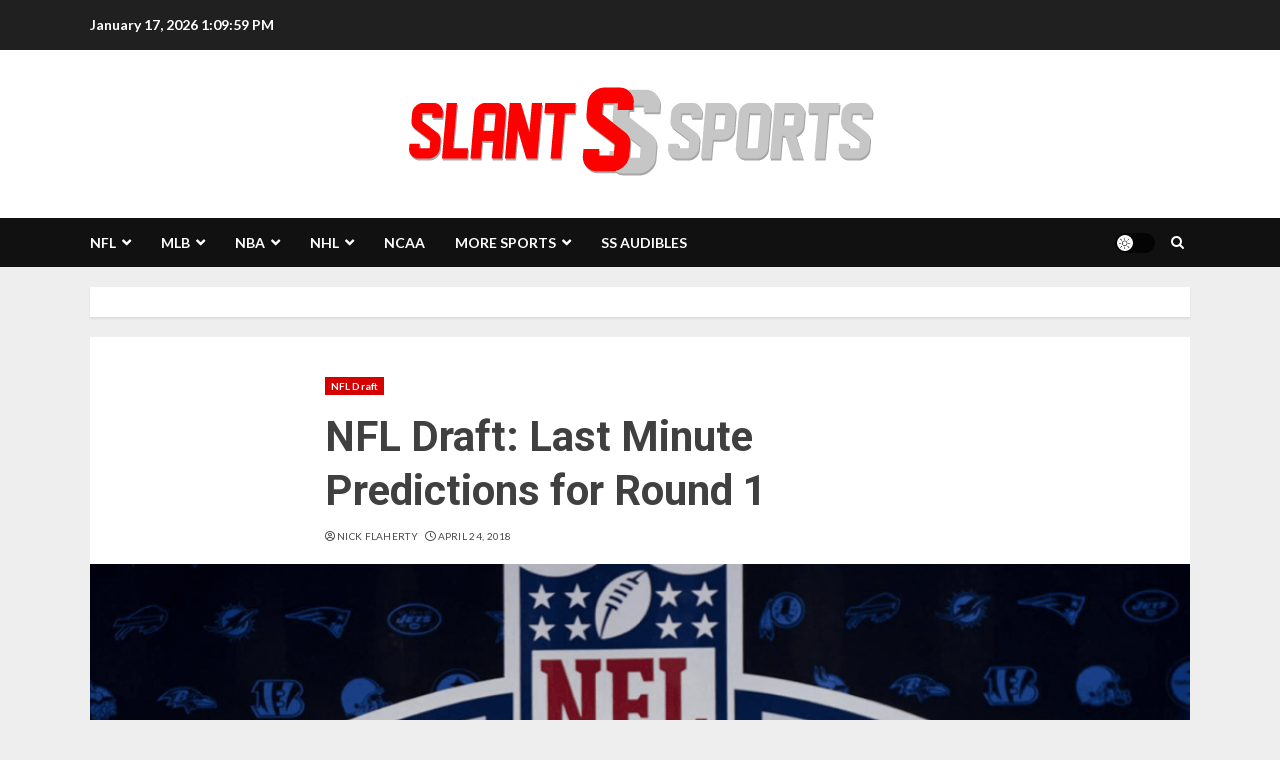

--- FILE ---
content_type: text/html; charset=UTF-8
request_url: https://slantsports.com/nfl-draft-last-minute-predictions-for-round-1/
body_size: 26196
content:
<!doctype html>
<html lang="en-US">
<head>
    <meta charset="UTF-8">
    <meta name="viewport" content="width=device-width, initial-scale=1">
    <link rel="profile" href="http://gmpg.org/xfn/11">

    <meta name='robots' content='index, follow, max-image-preview:large, max-snippet:-1, max-video-preview:-1' />

	<!-- This site is optimized with the Yoast SEO plugin v23.7 - https://yoast.com/wordpress/plugins/seo/ -->
	<title>NFL Draft: Last Minute Predictions for Round 1 - Slant Sports</title>
	<link rel="canonical" href="https://slantsports.com/nfl-draft-last-minute-predictions-for-round-1/" />
	<meta property="og:locale" content="en_US" />
	<meta property="og:type" content="article" />
	<meta property="og:title" content="NFL Draft: Last Minute Predictions for Round 1 - Slant Sports" />
	<meta property="og:description" content="1. The New York Jets will select Baker Mayfield Back in March, Jets GM Mike" />
	<meta property="og:url" content="https://slantsports.com/nfl-draft-last-minute-predictions-for-round-1/" />
	<meta property="og:site_name" content="Slant Sports" />
	<meta property="article:publisher" content="https://facebook.com/SlantSports" />
	<meta property="article:published_time" content="2018-04-24T17:26:44+00:00" />
	<meta property="og:image" content="https://i0.wp.com/slantsports.com/wp-content/uploads/2018/03/hidden-gems-of-the-draft-8.png?fit=1350%2C752&ssl=1" />
	<meta property="og:image:width" content="1350" />
	<meta property="og:image:height" content="752" />
	<meta property="og:image:type" content="image/png" />
	<meta name="author" content="Nick Flaherty" />
	<meta name="twitter:card" content="summary_large_image" />
	<meta name="twitter:creator" content="@https://twitter.com/PBPNick" />
	<meta name="twitter:site" content="@SlantSports" />
	<meta name="twitter:label1" content="Written by" />
	<meta name="twitter:data1" content="Nick Flaherty" />
	<meta name="twitter:label2" content="Est. reading time" />
	<meta name="twitter:data2" content="6 minutes" />
	<script type="application/ld+json" class="yoast-schema-graph">{"@context":"https://schema.org","@graph":[{"@type":"Article","@id":"https://slantsports.com/nfl-draft-last-minute-predictions-for-round-1/#article","isPartOf":{"@id":"https://slantsports.com/nfl-draft-last-minute-predictions-for-round-1/"},"author":{"name":"Nick Flaherty","@id":"https://slantsports.com/#/schema/person/6a0fbec714f6a10a8e4d071a721ce2be"},"headline":"NFL Draft: Last Minute Predictions for Round 1","datePublished":"2018-04-24T17:26:44+00:00","dateModified":"2018-04-24T17:26:44+00:00","mainEntityOfPage":{"@id":"https://slantsports.com/nfl-draft-last-minute-predictions-for-round-1/"},"wordCount":1171,"commentCount":0,"publisher":{"@id":"https://slantsports.com/#organization"},"image":{"@id":"https://slantsports.com/nfl-draft-last-minute-predictions-for-round-1/#primaryimage"},"thumbnailUrl":"https://slantsports.com/wp-content/uploads/2018/03/hidden-gems-of-the-draft-8.png","keywords":["2018 NFL Draft","Bold Predictions","Buffalo Bills","Dallas Cowboys","New England Patriots","New York Jets","Pittsburgh Steelers"],"articleSection":["NFL Draft"],"inLanguage":"en-US","potentialAction":[{"@type":"CommentAction","name":"Comment","target":["https://slantsports.com/nfl-draft-last-minute-predictions-for-round-1/#respond"]}]},{"@type":"WebPage","@id":"https://slantsports.com/nfl-draft-last-minute-predictions-for-round-1/","url":"https://slantsports.com/nfl-draft-last-minute-predictions-for-round-1/","name":"NFL Draft: Last Minute Predictions for Round 1 - Slant Sports","isPartOf":{"@id":"https://slantsports.com/#website"},"primaryImageOfPage":{"@id":"https://slantsports.com/nfl-draft-last-minute-predictions-for-round-1/#primaryimage"},"image":{"@id":"https://slantsports.com/nfl-draft-last-minute-predictions-for-round-1/#primaryimage"},"thumbnailUrl":"https://slantsports.com/wp-content/uploads/2018/03/hidden-gems-of-the-draft-8.png","datePublished":"2018-04-24T17:26:44+00:00","dateModified":"2018-04-24T17:26:44+00:00","breadcrumb":{"@id":"https://slantsports.com/nfl-draft-last-minute-predictions-for-round-1/#breadcrumb"},"inLanguage":"en-US","potentialAction":[{"@type":"ReadAction","target":["https://slantsports.com/nfl-draft-last-minute-predictions-for-round-1/"]}]},{"@type":"ImageObject","inLanguage":"en-US","@id":"https://slantsports.com/nfl-draft-last-minute-predictions-for-round-1/#primaryimage","url":"https://slantsports.com/wp-content/uploads/2018/03/hidden-gems-of-the-draft-8.png","contentUrl":"https://slantsports.com/wp-content/uploads/2018/03/hidden-gems-of-the-draft-8.png","width":1350,"height":752,"caption":"Hidden Gems of the Draft 7"},{"@type":"BreadcrumbList","@id":"https://slantsports.com/nfl-draft-last-minute-predictions-for-round-1/#breadcrumb","itemListElement":[{"@type":"ListItem","position":1,"name":"Home","item":"https://slantsports.com/"},{"@type":"ListItem","position":2,"name":"NFL Draft: Last Minute Predictions for Round 1"}]},{"@type":"WebSite","@id":"https://slantsports.com/#website","url":"https://slantsports.com/","name":"Slant Sports","description":"Sports Blog Network","publisher":{"@id":"https://slantsports.com/#organization"},"potentialAction":[{"@type":"SearchAction","target":{"@type":"EntryPoint","urlTemplate":"https://slantsports.com/?s={search_term_string}"},"query-input":{"@type":"PropertyValueSpecification","valueRequired":true,"valueName":"search_term_string"}}],"inLanguage":"en-US"},{"@type":"Organization","@id":"https://slantsports.com/#organization","name":"Slant Sports","url":"https://slantsports.com/","logo":{"@type":"ImageObject","inLanguage":"en-US","@id":"https://slantsports.com/#/schema/logo/image/","url":"https://i0.wp.com/slantsports.com/wp-content/uploads/2017/08/slant-sports-home-2.png?fit=1640%2C624&ssl=1","contentUrl":"https://i0.wp.com/slantsports.com/wp-content/uploads/2017/08/slant-sports-home-2.png?fit=1640%2C624&ssl=1","width":1640,"height":624,"caption":"Slant Sports"},"image":{"@id":"https://slantsports.com/#/schema/logo/image/"},"sameAs":["https://facebook.com/SlantSports","https://x.com/SlantSports"]},{"@type":"Person","@id":"https://slantsports.com/#/schema/person/6a0fbec714f6a10a8e4d071a721ce2be","name":"Nick Flaherty","image":{"@type":"ImageObject","inLanguage":"en-US","@id":"https://slantsports.com/#/schema/person/image/","url":"https://slantsports.com/wp-content/uploads/2017/08/picture-for-show-e1502208943191-150x150.jpg","contentUrl":"https://slantsports.com/wp-content/uploads/2017/08/picture-for-show-e1502208943191-150x150.jpg","caption":"Nick Flaherty"},"description":"Life long sports fan from New Jersey. Fan of the Indianapolis Colts and football at all levels. My featured posts on this site will be about the Colts, NFL, draft prospects, and the sport in general. Follow me on twitter @PBPNick and listen to my radio show on WMSC 90.3 FM, streaming on iHeartradio.","sameAs":["https://x.com/https://twitter.com/PBPNick"],"url":"https://slantsports.com/author/nickflaherty/"}]}</script>
	<!-- / Yoast SEO plugin. -->


<link rel='dns-prefetch' href='//fonts.googleapis.com' />
<link rel="alternate" type="application/rss+xml" title="Slant Sports &raquo; Feed" href="https://slantsports.com/feed/" />
<link rel="alternate" type="application/rss+xml" title="Slant Sports &raquo; Comments Feed" href="https://slantsports.com/comments/feed/" />
<link rel="alternate" type="application/rss+xml" title="Slant Sports &raquo; NFL Draft: Last Minute Predictions for Round 1 Comments Feed" href="https://slantsports.com/nfl-draft-last-minute-predictions-for-round-1/feed/" />
<script type="text/javascript">
/* <![CDATA[ */
window._wpemojiSettings = {"baseUrl":"https:\/\/s.w.org\/images\/core\/emoji\/15.0.3\/72x72\/","ext":".png","svgUrl":"https:\/\/s.w.org\/images\/core\/emoji\/15.0.3\/svg\/","svgExt":".svg","source":{"concatemoji":"https:\/\/slantsports.com\/wp-includes\/js\/wp-emoji-release.min.js?ver=6.6.4"}};
/*! This file is auto-generated */
!function(i,n){var o,s,e;function c(e){try{var t={supportTests:e,timestamp:(new Date).valueOf()};sessionStorage.setItem(o,JSON.stringify(t))}catch(e){}}function p(e,t,n){e.clearRect(0,0,e.canvas.width,e.canvas.height),e.fillText(t,0,0);var t=new Uint32Array(e.getImageData(0,0,e.canvas.width,e.canvas.height).data),r=(e.clearRect(0,0,e.canvas.width,e.canvas.height),e.fillText(n,0,0),new Uint32Array(e.getImageData(0,0,e.canvas.width,e.canvas.height).data));return t.every(function(e,t){return e===r[t]})}function u(e,t,n){switch(t){case"flag":return n(e,"\ud83c\udff3\ufe0f\u200d\u26a7\ufe0f","\ud83c\udff3\ufe0f\u200b\u26a7\ufe0f")?!1:!n(e,"\ud83c\uddfa\ud83c\uddf3","\ud83c\uddfa\u200b\ud83c\uddf3")&&!n(e,"\ud83c\udff4\udb40\udc67\udb40\udc62\udb40\udc65\udb40\udc6e\udb40\udc67\udb40\udc7f","\ud83c\udff4\u200b\udb40\udc67\u200b\udb40\udc62\u200b\udb40\udc65\u200b\udb40\udc6e\u200b\udb40\udc67\u200b\udb40\udc7f");case"emoji":return!n(e,"\ud83d\udc26\u200d\u2b1b","\ud83d\udc26\u200b\u2b1b")}return!1}function f(e,t,n){var r="undefined"!=typeof WorkerGlobalScope&&self instanceof WorkerGlobalScope?new OffscreenCanvas(300,150):i.createElement("canvas"),a=r.getContext("2d",{willReadFrequently:!0}),o=(a.textBaseline="top",a.font="600 32px Arial",{});return e.forEach(function(e){o[e]=t(a,e,n)}),o}function t(e){var t=i.createElement("script");t.src=e,t.defer=!0,i.head.appendChild(t)}"undefined"!=typeof Promise&&(o="wpEmojiSettingsSupports",s=["flag","emoji"],n.supports={everything:!0,everythingExceptFlag:!0},e=new Promise(function(e){i.addEventListener("DOMContentLoaded",e,{once:!0})}),new Promise(function(t){var n=function(){try{var e=JSON.parse(sessionStorage.getItem(o));if("object"==typeof e&&"number"==typeof e.timestamp&&(new Date).valueOf()<e.timestamp+604800&&"object"==typeof e.supportTests)return e.supportTests}catch(e){}return null}();if(!n){if("undefined"!=typeof Worker&&"undefined"!=typeof OffscreenCanvas&&"undefined"!=typeof URL&&URL.createObjectURL&&"undefined"!=typeof Blob)try{var e="postMessage("+f.toString()+"("+[JSON.stringify(s),u.toString(),p.toString()].join(",")+"));",r=new Blob([e],{type:"text/javascript"}),a=new Worker(URL.createObjectURL(r),{name:"wpTestEmojiSupports"});return void(a.onmessage=function(e){c(n=e.data),a.terminate(),t(n)})}catch(e){}c(n=f(s,u,p))}t(n)}).then(function(e){for(var t in e)n.supports[t]=e[t],n.supports.everything=n.supports.everything&&n.supports[t],"flag"!==t&&(n.supports.everythingExceptFlag=n.supports.everythingExceptFlag&&n.supports[t]);n.supports.everythingExceptFlag=n.supports.everythingExceptFlag&&!n.supports.flag,n.DOMReady=!1,n.readyCallback=function(){n.DOMReady=!0}}).then(function(){return e}).then(function(){var e;n.supports.everything||(n.readyCallback(),(e=n.source||{}).concatemoji?t(e.concatemoji):e.wpemoji&&e.twemoji&&(t(e.twemoji),t(e.wpemoji)))}))}((window,document),window._wpemojiSettings);
/* ]]> */
</script>
<style id='wp-emoji-styles-inline-css' type='text/css'>

	img.wp-smiley, img.emoji {
		display: inline !important;
		border: none !important;
		box-shadow: none !important;
		height: 1em !important;
		width: 1em !important;
		margin: 0 0.07em !important;
		vertical-align: -0.1em !important;
		background: none !important;
		padding: 0 !important;
	}
</style>
<link rel='stylesheet' id='wp-block-library-css' href='https://slantsports.com/wp-includes/css/dist/block-library/style.min.css?ver=6.6.4' type='text/css' media='all' />
<style id='wp-block-library-theme-inline-css' type='text/css'>
.wp-block-audio :where(figcaption){color:#555;font-size:13px;text-align:center}.is-dark-theme .wp-block-audio :where(figcaption){color:#ffffffa6}.wp-block-audio{margin:0 0 1em}.wp-block-code{border:1px solid #ccc;border-radius:4px;font-family:Menlo,Consolas,monaco,monospace;padding:.8em 1em}.wp-block-embed :where(figcaption){color:#555;font-size:13px;text-align:center}.is-dark-theme .wp-block-embed :where(figcaption){color:#ffffffa6}.wp-block-embed{margin:0 0 1em}.blocks-gallery-caption{color:#555;font-size:13px;text-align:center}.is-dark-theme .blocks-gallery-caption{color:#ffffffa6}:root :where(.wp-block-image figcaption){color:#555;font-size:13px;text-align:center}.is-dark-theme :root :where(.wp-block-image figcaption){color:#ffffffa6}.wp-block-image{margin:0 0 1em}.wp-block-pullquote{border-bottom:4px solid;border-top:4px solid;color:currentColor;margin-bottom:1.75em}.wp-block-pullquote cite,.wp-block-pullquote footer,.wp-block-pullquote__citation{color:currentColor;font-size:.8125em;font-style:normal;text-transform:uppercase}.wp-block-quote{border-left:.25em solid;margin:0 0 1.75em;padding-left:1em}.wp-block-quote cite,.wp-block-quote footer{color:currentColor;font-size:.8125em;font-style:normal;position:relative}.wp-block-quote.has-text-align-right{border-left:none;border-right:.25em solid;padding-left:0;padding-right:1em}.wp-block-quote.has-text-align-center{border:none;padding-left:0}.wp-block-quote.is-large,.wp-block-quote.is-style-large,.wp-block-quote.is-style-plain{border:none}.wp-block-search .wp-block-search__label{font-weight:700}.wp-block-search__button{border:1px solid #ccc;padding:.375em .625em}:where(.wp-block-group.has-background){padding:1.25em 2.375em}.wp-block-separator.has-css-opacity{opacity:.4}.wp-block-separator{border:none;border-bottom:2px solid;margin-left:auto;margin-right:auto}.wp-block-separator.has-alpha-channel-opacity{opacity:1}.wp-block-separator:not(.is-style-wide):not(.is-style-dots){width:100px}.wp-block-separator.has-background:not(.is-style-dots){border-bottom:none;height:1px}.wp-block-separator.has-background:not(.is-style-wide):not(.is-style-dots){height:2px}.wp-block-table{margin:0 0 1em}.wp-block-table td,.wp-block-table th{word-break:normal}.wp-block-table :where(figcaption){color:#555;font-size:13px;text-align:center}.is-dark-theme .wp-block-table :where(figcaption){color:#ffffffa6}.wp-block-video :where(figcaption){color:#555;font-size:13px;text-align:center}.is-dark-theme .wp-block-video :where(figcaption){color:#ffffffa6}.wp-block-video{margin:0 0 1em}:root :where(.wp-block-template-part.has-background){margin-bottom:0;margin-top:0;padding:1.25em 2.375em}
</style>
<style id='global-styles-inline-css' type='text/css'>
:root{--wp--preset--aspect-ratio--square: 1;--wp--preset--aspect-ratio--4-3: 4/3;--wp--preset--aspect-ratio--3-4: 3/4;--wp--preset--aspect-ratio--3-2: 3/2;--wp--preset--aspect-ratio--2-3: 2/3;--wp--preset--aspect-ratio--16-9: 16/9;--wp--preset--aspect-ratio--9-16: 9/16;--wp--preset--color--black: #000000;--wp--preset--color--cyan-bluish-gray: #abb8c3;--wp--preset--color--white: #ffffff;--wp--preset--color--pale-pink: #f78da7;--wp--preset--color--vivid-red: #cf2e2e;--wp--preset--color--luminous-vivid-orange: #ff6900;--wp--preset--color--luminous-vivid-amber: #fcb900;--wp--preset--color--light-green-cyan: #7bdcb5;--wp--preset--color--vivid-green-cyan: #00d084;--wp--preset--color--pale-cyan-blue: #8ed1fc;--wp--preset--color--vivid-cyan-blue: #0693e3;--wp--preset--color--vivid-purple: #9b51e0;--wp--preset--gradient--vivid-cyan-blue-to-vivid-purple: linear-gradient(135deg,rgba(6,147,227,1) 0%,rgb(155,81,224) 100%);--wp--preset--gradient--light-green-cyan-to-vivid-green-cyan: linear-gradient(135deg,rgb(122,220,180) 0%,rgb(0,208,130) 100%);--wp--preset--gradient--luminous-vivid-amber-to-luminous-vivid-orange: linear-gradient(135deg,rgba(252,185,0,1) 0%,rgba(255,105,0,1) 100%);--wp--preset--gradient--luminous-vivid-orange-to-vivid-red: linear-gradient(135deg,rgba(255,105,0,1) 0%,rgb(207,46,46) 100%);--wp--preset--gradient--very-light-gray-to-cyan-bluish-gray: linear-gradient(135deg,rgb(238,238,238) 0%,rgb(169,184,195) 100%);--wp--preset--gradient--cool-to-warm-spectrum: linear-gradient(135deg,rgb(74,234,220) 0%,rgb(151,120,209) 20%,rgb(207,42,186) 40%,rgb(238,44,130) 60%,rgb(251,105,98) 80%,rgb(254,248,76) 100%);--wp--preset--gradient--blush-light-purple: linear-gradient(135deg,rgb(255,206,236) 0%,rgb(152,150,240) 100%);--wp--preset--gradient--blush-bordeaux: linear-gradient(135deg,rgb(254,205,165) 0%,rgb(254,45,45) 50%,rgb(107,0,62) 100%);--wp--preset--gradient--luminous-dusk: linear-gradient(135deg,rgb(255,203,112) 0%,rgb(199,81,192) 50%,rgb(65,88,208) 100%);--wp--preset--gradient--pale-ocean: linear-gradient(135deg,rgb(255,245,203) 0%,rgb(182,227,212) 50%,rgb(51,167,181) 100%);--wp--preset--gradient--electric-grass: linear-gradient(135deg,rgb(202,248,128) 0%,rgb(113,206,126) 100%);--wp--preset--gradient--midnight: linear-gradient(135deg,rgb(2,3,129) 0%,rgb(40,116,252) 100%);--wp--preset--font-size--small: 13px;--wp--preset--font-size--medium: 20px;--wp--preset--font-size--large: 36px;--wp--preset--font-size--x-large: 42px;--wp--preset--spacing--20: 0.44rem;--wp--preset--spacing--30: 0.67rem;--wp--preset--spacing--40: 1rem;--wp--preset--spacing--50: 1.5rem;--wp--preset--spacing--60: 2.25rem;--wp--preset--spacing--70: 3.38rem;--wp--preset--spacing--80: 5.06rem;--wp--preset--shadow--natural: 6px 6px 9px rgba(0, 0, 0, 0.2);--wp--preset--shadow--deep: 12px 12px 50px rgba(0, 0, 0, 0.4);--wp--preset--shadow--sharp: 6px 6px 0px rgba(0, 0, 0, 0.2);--wp--preset--shadow--outlined: 6px 6px 0px -3px rgba(255, 255, 255, 1), 6px 6px rgba(0, 0, 0, 1);--wp--preset--shadow--crisp: 6px 6px 0px rgba(0, 0, 0, 1);}:root { --wp--style--global--content-size: 740px;--wp--style--global--wide-size: 1140px; }:where(body) { margin: 0; }.wp-site-blocks > .alignleft { float: left; margin-right: 2em; }.wp-site-blocks > .alignright { float: right; margin-left: 2em; }.wp-site-blocks > .aligncenter { justify-content: center; margin-left: auto; margin-right: auto; }:where(.wp-site-blocks) > * { margin-block-start: 24px; margin-block-end: 0; }:where(.wp-site-blocks) > :first-child { margin-block-start: 0; }:where(.wp-site-blocks) > :last-child { margin-block-end: 0; }:root { --wp--style--block-gap: 24px; }:root :where(.is-layout-flow) > :first-child{margin-block-start: 0;}:root :where(.is-layout-flow) > :last-child{margin-block-end: 0;}:root :where(.is-layout-flow) > *{margin-block-start: 24px;margin-block-end: 0;}:root :where(.is-layout-constrained) > :first-child{margin-block-start: 0;}:root :where(.is-layout-constrained) > :last-child{margin-block-end: 0;}:root :where(.is-layout-constrained) > *{margin-block-start: 24px;margin-block-end: 0;}:root :where(.is-layout-flex){gap: 24px;}:root :where(.is-layout-grid){gap: 24px;}.is-layout-flow > .alignleft{float: left;margin-inline-start: 0;margin-inline-end: 2em;}.is-layout-flow > .alignright{float: right;margin-inline-start: 2em;margin-inline-end: 0;}.is-layout-flow > .aligncenter{margin-left: auto !important;margin-right: auto !important;}.is-layout-constrained > .alignleft{float: left;margin-inline-start: 0;margin-inline-end: 2em;}.is-layout-constrained > .alignright{float: right;margin-inline-start: 2em;margin-inline-end: 0;}.is-layout-constrained > .aligncenter{margin-left: auto !important;margin-right: auto !important;}.is-layout-constrained > :where(:not(.alignleft):not(.alignright):not(.alignfull)){max-width: var(--wp--style--global--content-size);margin-left: auto !important;margin-right: auto !important;}.is-layout-constrained > .alignwide{max-width: var(--wp--style--global--wide-size);}body .is-layout-flex{display: flex;}.is-layout-flex{flex-wrap: wrap;align-items: center;}.is-layout-flex > :is(*, div){margin: 0;}body .is-layout-grid{display: grid;}.is-layout-grid > :is(*, div){margin: 0;}body{padding-top: 0px;padding-right: 0px;padding-bottom: 0px;padding-left: 0px;}a:where(:not(.wp-element-button)){text-decoration: none;}:root :where(.wp-element-button, .wp-block-button__link){background-color: #32373c;border-width: 0;color: #fff;font-family: inherit;font-size: inherit;line-height: inherit;padding: calc(0.667em + 2px) calc(1.333em + 2px);text-decoration: none;}.has-black-color{color: var(--wp--preset--color--black) !important;}.has-cyan-bluish-gray-color{color: var(--wp--preset--color--cyan-bluish-gray) !important;}.has-white-color{color: var(--wp--preset--color--white) !important;}.has-pale-pink-color{color: var(--wp--preset--color--pale-pink) !important;}.has-vivid-red-color{color: var(--wp--preset--color--vivid-red) !important;}.has-luminous-vivid-orange-color{color: var(--wp--preset--color--luminous-vivid-orange) !important;}.has-luminous-vivid-amber-color{color: var(--wp--preset--color--luminous-vivid-amber) !important;}.has-light-green-cyan-color{color: var(--wp--preset--color--light-green-cyan) !important;}.has-vivid-green-cyan-color{color: var(--wp--preset--color--vivid-green-cyan) !important;}.has-pale-cyan-blue-color{color: var(--wp--preset--color--pale-cyan-blue) !important;}.has-vivid-cyan-blue-color{color: var(--wp--preset--color--vivid-cyan-blue) !important;}.has-vivid-purple-color{color: var(--wp--preset--color--vivid-purple) !important;}.has-black-background-color{background-color: var(--wp--preset--color--black) !important;}.has-cyan-bluish-gray-background-color{background-color: var(--wp--preset--color--cyan-bluish-gray) !important;}.has-white-background-color{background-color: var(--wp--preset--color--white) !important;}.has-pale-pink-background-color{background-color: var(--wp--preset--color--pale-pink) !important;}.has-vivid-red-background-color{background-color: var(--wp--preset--color--vivid-red) !important;}.has-luminous-vivid-orange-background-color{background-color: var(--wp--preset--color--luminous-vivid-orange) !important;}.has-luminous-vivid-amber-background-color{background-color: var(--wp--preset--color--luminous-vivid-amber) !important;}.has-light-green-cyan-background-color{background-color: var(--wp--preset--color--light-green-cyan) !important;}.has-vivid-green-cyan-background-color{background-color: var(--wp--preset--color--vivid-green-cyan) !important;}.has-pale-cyan-blue-background-color{background-color: var(--wp--preset--color--pale-cyan-blue) !important;}.has-vivid-cyan-blue-background-color{background-color: var(--wp--preset--color--vivid-cyan-blue) !important;}.has-vivid-purple-background-color{background-color: var(--wp--preset--color--vivid-purple) !important;}.has-black-border-color{border-color: var(--wp--preset--color--black) !important;}.has-cyan-bluish-gray-border-color{border-color: var(--wp--preset--color--cyan-bluish-gray) !important;}.has-white-border-color{border-color: var(--wp--preset--color--white) !important;}.has-pale-pink-border-color{border-color: var(--wp--preset--color--pale-pink) !important;}.has-vivid-red-border-color{border-color: var(--wp--preset--color--vivid-red) !important;}.has-luminous-vivid-orange-border-color{border-color: var(--wp--preset--color--luminous-vivid-orange) !important;}.has-luminous-vivid-amber-border-color{border-color: var(--wp--preset--color--luminous-vivid-amber) !important;}.has-light-green-cyan-border-color{border-color: var(--wp--preset--color--light-green-cyan) !important;}.has-vivid-green-cyan-border-color{border-color: var(--wp--preset--color--vivid-green-cyan) !important;}.has-pale-cyan-blue-border-color{border-color: var(--wp--preset--color--pale-cyan-blue) !important;}.has-vivid-cyan-blue-border-color{border-color: var(--wp--preset--color--vivid-cyan-blue) !important;}.has-vivid-purple-border-color{border-color: var(--wp--preset--color--vivid-purple) !important;}.has-vivid-cyan-blue-to-vivid-purple-gradient-background{background: var(--wp--preset--gradient--vivid-cyan-blue-to-vivid-purple) !important;}.has-light-green-cyan-to-vivid-green-cyan-gradient-background{background: var(--wp--preset--gradient--light-green-cyan-to-vivid-green-cyan) !important;}.has-luminous-vivid-amber-to-luminous-vivid-orange-gradient-background{background: var(--wp--preset--gradient--luminous-vivid-amber-to-luminous-vivid-orange) !important;}.has-luminous-vivid-orange-to-vivid-red-gradient-background{background: var(--wp--preset--gradient--luminous-vivid-orange-to-vivid-red) !important;}.has-very-light-gray-to-cyan-bluish-gray-gradient-background{background: var(--wp--preset--gradient--very-light-gray-to-cyan-bluish-gray) !important;}.has-cool-to-warm-spectrum-gradient-background{background: var(--wp--preset--gradient--cool-to-warm-spectrum) !important;}.has-blush-light-purple-gradient-background{background: var(--wp--preset--gradient--blush-light-purple) !important;}.has-blush-bordeaux-gradient-background{background: var(--wp--preset--gradient--blush-bordeaux) !important;}.has-luminous-dusk-gradient-background{background: var(--wp--preset--gradient--luminous-dusk) !important;}.has-pale-ocean-gradient-background{background: var(--wp--preset--gradient--pale-ocean) !important;}.has-electric-grass-gradient-background{background: var(--wp--preset--gradient--electric-grass) !important;}.has-midnight-gradient-background{background: var(--wp--preset--gradient--midnight) !important;}.has-small-font-size{font-size: var(--wp--preset--font-size--small) !important;}.has-medium-font-size{font-size: var(--wp--preset--font-size--medium) !important;}.has-large-font-size{font-size: var(--wp--preset--font-size--large) !important;}.has-x-large-font-size{font-size: var(--wp--preset--font-size--x-large) !important;}
:root :where(.wp-block-pullquote){font-size: 1.5em;line-height: 1.6;}
</style>
<link rel='stylesheet' id='dashicons-css' href='https://slantsports.com/wp-includes/css/dashicons.min.css?ver=6.6.4' type='text/css' media='all' />
<link rel='stylesheet' id='post-views-counter-frontend-css' href='https://slantsports.com/wp-content/plugins/post-views-counter/css/frontend.min.css?ver=1.4.7' type='text/css' media='all' />
<link rel='stylesheet' id='ppress-frontend-css' href='https://slantsports.com/wp-content/plugins/wp-user-avatar/assets/css/frontend.min.css?ver=4.15.17' type='text/css' media='all' />
<link rel='stylesheet' id='ppress-flatpickr-css' href='https://slantsports.com/wp-content/plugins/wp-user-avatar/assets/flatpickr/flatpickr.min.css?ver=4.15.17' type='text/css' media='all' />
<link rel='stylesheet' id='ppress-select2-css' href='https://slantsports.com/wp-content/plugins/wp-user-avatar/assets/select2/select2.min.css?ver=6.6.4' type='text/css' media='all' />
<link rel='stylesheet' id='chromenews-google-fonts-css' href='https://fonts.googleapis.com/css?family=Oswald:400,700|Roboto:400,700|Lato:400,700&#038;subset=latin&#038;display=swap' type='text/css' media='all' />
<link rel='stylesheet' id='chromenews-icons-css' href='https://slantsports.com/wp-content/themes/chromenews/assets/icons/style.css?ver=6.6.4' type='text/css' media='all' />
<link rel='stylesheet' id='chromenews-style-css' href='https://slantsports.com/wp-content/themes/chromenews/style.min.css?ver=5.0.0' type='text/css' media='all' />
<style id='chromenews-style-inline-css' type='text/css'>

                    body.aft-dark-mode #loader::before{
            border-color: #000000;
            }
            body.aft-dark-mode #sidr,
            body.aft-dark-mode,
            body.aft-dark-mode.custom-background,
            body.aft-dark-mode #af-preloader {
            background-color: #000000;
            }
        
                    body.aft-light-mode #loader::before{
            border-color: #eeeeee ;
            }
            body.aft-light-mode #sidr,
            body.aft-light-mode #af-preloader,
            body.aft-light-mode {
            background-color: #eeeeee ;
            }
        

        
#loader,
.wp-block-search .wp-block-search__button,
.woocommerce-account .entry-content .woocommerce-MyAccount-navigation ul li.is-active,

.woocommerce #respond input#submit.disabled,
.woocommerce #respond input#submit:disabled,
.woocommerce #respond input#submit:disabled[disabled],
.woocommerce a.button.disabled,
.woocommerce a.button:disabled,
.woocommerce a.button:disabled[disabled],
.woocommerce button.button.disabled,
.woocommerce button.button:disabled,
.woocommerce button.button:disabled[disabled],
.woocommerce input.button.disabled,
.woocommerce input.button:disabled,
.woocommerce input.button:disabled[disabled],
.woocommerce #respond input#submit,
.woocommerce a.button,
.woocommerce button.button,
.woocommerce input.button,
.woocommerce #respond input#submit.alt,
.woocommerce a.button.alt,
.woocommerce button.button.alt,
.woocommerce input.button.alt,

.woocommerce #respond input#submit:hover,
.woocommerce a.button:hover,
.woocommerce button.button:hover,
.woocommerce input.button:hover,

.woocommerce #respond input#submit.alt:hover,
.woocommerce a.button.alt:hover,
.woocommerce button.button.alt:hover,
.woocommerce input.button.alt:hover,

.widget-title-border-top .wp_post_author_widget .widget-title::before,
.widget-title-border-bottom .wp_post_author_widget .widget-title::before,
.widget-title-border-top .heading-line::before,
.widget-title-border-bottom .heading-line::before,
.widget-title-border-top .sub-heading-line::before,
.widget-title-border-bottom .sub-heading-line::before,

.widget-title-background-side .wp-block-group .wp-block-search__label,
.widget-title-background-side .wp-block-group .wp-block-heading,
.widget-title-background-side .widget_block .wp-block-search__label,
.widget-title-background-side .widget_block .wp-block-heading,
.widget-title-background-side .wp_post_author_widget .widget-title,
.widget-title-background-side .widget-title .heading-line,

.widget-title-background-side .wp-block-search__label::before, 
.widget-title-background-side .heading-line-before, 
.widget-title-background-side .sub-heading-line,

.widget-title-background-side .wp-block-group .wp-block-heading::before, 
.widget-title-background-side .widget_block .wp-block-heading::before, 


body.aft-light-mode .aft-main-banner-section.aft-banner-background-secondary,
body.aft-dark-mode .aft-main-banner-section.aft-banner-background-secondary,
.aft-dark-mode span.heading-line-after, 
.aft-dark-mode span.heading-line-before,

body.widget-title-border-bottom .header-after1 .heading-line-before,
body.widget-title-border-bottom .widget-title .heading-line-before,
body .af-cat-widget-carousel a.chromenews-categories.category-color-1,
a.sidr-class-sidr-button-close,
.aft-posts-tabs-panel .nav-tabs>li>a.active,

body.aft-dark-mode .entry-content > [class*="wp-block-"] .wp-block-button:not(.is-style-outline) a.wp-block-button__link, 
body.aft-light-mode .entry-content > [class*="wp-block-"] .wp-block-button:not(.is-style-outline) a.wp-block-button__link,
body.aft-dark-mode .entry-content > [class*="wp-block-"] .wp-block-button:not(.is-style-outline) a.wp-block-button__link:hover, 
body.aft-light-mode .entry-content > [class*="wp-block-"] .wp-block-button:not(.is-style-outline) a.wp-block-button__link:hover,

.widget-title-border-bottom .sub-heading-line::before,
.widget-title-border-bottom .wp-post-author-wrap .header-after::before,

.widget-title-border-side .wp_post_author_widget .widget-title::before,
.widget-title-border-side .heading-line::before,
.widget-title-border-side .sub-heading-line::before,

.single-post .entry-content-title-featured-wrap .af-post-format i,
.single-post article.post .af-post-format i,
.aft-archive-wrapper .no-post-image:not(.grid-design-texts-over-image) .af-post-format i,

span.heading-line::before,
.wp-post-author-wrap .header-after::before,
body.aft-dark-mode input[type="button"],
body.aft-dark-mode input[type="reset"],
body.aft-dark-mode input[type="submit"],
body.aft-dark-mode .inner-suscribe input[type=submit],
.af-youtube-slider .af-video-wrap .af-bg-play i,
.af-youtube-video-list .entry-header-yt-video-wrapper .af-yt-video-play i,
body .btn-style1 a:visited,
body .btn-style1 a,
body .chromenews-pagination .nav-links .page-numbers.current,
body #scroll-up,
body article.sticky .read-single:before,
.read-img .trending-no,
body .trending-posts-vertical .trending-no{
background-color: #d50000;
}

body .aft-see-more a {
background-image: linear-gradient(120deg, #d50000 , #d50000);
}

.comment-content > p a,
.comment-body .reply a:hover,
.entry-content .wp-block-table td a,
.entry-content h1 a,
.entry-content h2 a,
.entry-content h3 a,
.entry-content h4 a,
.entry-content h5 a,
.entry-content h6 a,
.chromenews_youtube_video_widget .af-youtube-slider-thumbnail .slick-slide.slick-current::before,
.post-description a:not(.aft-readmore),
.chromenews-widget.widget_text a,
.chromenews-widget .textwidget a,
body .aft-see-more a,
mark,
body.aft-light-mode .aft-readmore-wrapper a.aft-readmore:hover,
body.aft-dark-mode .aft-readmore-wrapper a.aft-readmore:hover,
body.aft-dark-mode .grid-design-texts-over-image .aft-readmore-wrapper a.aft-readmore:hover,
body.aft-light-mode .grid-design-texts-over-image .aft-readmore-wrapper a.aft-readmore:hover,

body.single .entry-header .aft-post-excerpt-and-meta .post-excerpt,
body.aft-light-mode.single span.tags-links a:hover,
body.aft-dark-mode.single span.tags-links a:hover,
.chromenews-pagination .nav-links .page-numbers.current,
.aft-light-mode p.awpa-more-posts a:hover,
p.awpa-more-posts a:hover,
.wp-post-author-meta .wp-post-author-meta-more-posts a.awpa-more-posts:hover{
border-color: #d50000;
}

body .entry-content > [class*="wp-block-"] a:not(.has-text-color),
body .entry-content > [class*="wp-block-"] li,
body .entry-content > ul a,
body .entry-content > ol a,
body .entry-content > p a ,
.post-excerpt a,

body.aft-dark-mode #secondary .chromenews-widget ul[class*="wp-block-"] a:hover,
body.aft-light-mode #secondary .chromenews-widget ul[class*="wp-block-"] a:hover,
body.aft-dark-mode #secondary .chromenews-widget ol[class*="wp-block-"] a:hover,
body.aft-light-mode #secondary .chromenews-widget ol[class*="wp-block-"] a:hover,

.comment-form a:hover,

body.aft-light-mode .af-breadcrumbs a:hover,
body.aft-dark-mode .af-breadcrumbs a:hover,

body.aft-light-mode ul.trail-items li a:hover,
body.aft-dark-mode ul.trail-items li a:hover,

.read-title h4 a:hover,
.read-title h2 a:hover,
#scroll-up::after{
border-bottom-color: #d50000;
}

.hover-title-secondary-color.aft-dark-mode .aft-main-banner-section.aft-banner-background-custom:not(.data-bg) .read-single:not(.grid-design-texts-over-image) .read-title h4 a:hover,
.hover-title-secondary-color.aft-light-mode .aft-main-banner-section.aft-banner-background-custom:not(.data-bg) .read-single:not(.grid-design-texts-over-image) .read-title h4 a:hover,
.hover-title-secondary-color.aft-dark-mode .aft-main-banner-section.aft-banner-background-alternative:not(.data-bg) .read-single:not(.grid-design-texts-over-image) .read-title h4 a:hover,
.hover-title-secondary-color.aft-light-mode .aft-main-banner-section.aft-banner-background-alternative:not(.data-bg) .read-single:not(.grid-design-texts-over-image) .read-title h4 a:hover,
.hover-title-secondary-color.aft-dark-mode .aft-main-banner-section.aft-banner-background-default:not(.data-bg) .read-single:not(.grid-design-texts-over-image) .read-title h4 a:hover,
.hover-title-secondary-color.aft-light-mode .aft-main-banner-section.aft-banner-background-default:not(.data-bg) .read-single:not(.grid-design-texts-over-image) .read-title h4 a:hover,
.hover-title-secondary-color.aft-dark-mode #secondary .chromenews-widget ul[class*="wp-block-"] a:hover,
.hover-title-secondary-color.aft-light-mode #secondary .chromenews-widget ul[class*="wp-block-"] a:hover,
.hover-title-secondary-color.aft-dark-mode #secondary .chromenews-widget ol[class*="wp-block-"] a:hover,
.hover-title-secondary-color.aft-light-mode #secondary .chromenews-widget ol[class*="wp-block-"] a:hover,

.hover-title-secondary-color.aft-dark-mode .read-single:not(.grid-design-texts-over-image) .read-title h2 a:hover,
.hover-title-secondary-color.aft-dark-mode .read-single:not(.grid-design-texts-over-image) .read-title h4 a:hover,
.hover-title-secondary-color .read-title h4 a:hover, 
.hover-title-secondary-color .read-title h2 a:hover,
.hover-title-secondary-color .nav-links a:hover .post-title,
.hover-title-secondary-color.aft-dark-mode .banner-exclusive-posts-wrapper a:hover .exclusive-post-title,
.hover-title-secondary-color.aft-light-mode .banner-exclusive-posts-wrapper a:hover .exclusive-post-title,
.hover-title-secondary-color.aft-light-mode .aft-main-banner-section.aft-banner-background-default:not(.data-bg) .banner-exclusive-posts-wrapper a:hover .exclusive-post-title,
.hover-title-secondary-color.aft-light-mode .aft-main-banner-section.aft-banner-background-alternative:not(.data-bg) .banner-exclusive-posts-wrapper a:hover .exclusive-post-title,
.hover-title-secondary-color.aft-light-mode .aft-main-banner-section.aft-banner-background-custom:not(.data-bg) .banner-exclusive-posts-wrapper a:hover .exclusive-post-title,
.hover-title-secondary-color.aft-dark-mode .aft-main-banner-section.aft-banner-background-default:not(.data-bg) .banner-exclusive-posts-wrapper a:hover .exclusive-post-title,
.hover-title-secondary-color.aft-dark-mode .aft-main-banner-section.aft-banner-background-alternative:not(.data-bg) .banner-exclusive-posts-wrapper a:hover .exclusive-post-title,
.hover-title-secondary-color.aft-dark-mode .aft-main-banner-section.aft-banner-background-custom:not(.data-bg) .banner-exclusive-posts-wrapper a:hover .exclusive-post-title,
.hover-title-secondary-color.aft-light-mode .widget ul:not([class]) > li a:hover,
.hover-title-secondary-color.aft-light-mode .widget ol:not([class]) > li a:hover,
.hover-title-secondary-color.aft-dark-mode .widget ul:not([class]) > li a:hover,
.hover-title-secondary-color.aft-dark-mode .widget ol:not([class]) > li a:hover,
.hover-title-secondary-color.aft-light-mode .read-single:not(.grid-design-texts-over-image) .read-title h2 a:hover,
.hover-title-secondary-color.aft-light-mode .read-single:not(.grid-design-texts-over-image) .read-title h4 a:hover,

.page-links a.post-page-numbers,

body.aft-dark-mode .entry-content > [class*="wp-block-"] a.wp-block-file__button:not(.has-text-color),
body.aft-light-mode .entry-content > [class*="wp-block-"] a.wp-block-file__button:not(.has-text-color),

body.wp-post-author-meta .awpa-display-name a:hover,
.widget_text a,

body footer.site-footer .wp-post-author-meta .wp-post-author-meta-more-posts a:hover,
body footer.site-footer .wp_post_author_widget .awpa-display-name a:hover,

body .site-footer .secondary-footer a:hover,

body.aft-light-mode p.awpa-website a:hover ,
body.aft-dark-mode p.awpa-website a:hover {
color:#d50000;
}
.woocommerce div.product form.cart .reset_variations,
.wp-calendar-nav a,
body.aft-light-mode main ul > li a:hover,
body.aft-light-mode main ol > li a:hover,
body.aft-dark-mode main ul > li a:hover,
body.aft-dark-mode main ol > li a:hover,
body.aft-light-mode .aft-main-banner-section .aft-popular-taxonomies-lists ul li a:hover,
body.aft-dark-mode .aft-main-banner-section .aft-popular-taxonomies-lists ul li a:hover,
.aft-dark-mode .read-details .entry-meta span.aft-view-count a:hover,
.aft-light-mode .read-details .entry-meta span.aft-view-count a:hover,
body.aft-dark-mode .entry-meta span.posts-author a:hover,
body.aft-light-mode .entry-meta span.posts-author a:hover,
body.aft-dark-mode .entry-meta span.posts-date a:hover,
body.aft-light-mode .entry-meta span.posts-date a:hover,
body.aft-dark-mode .entry-meta span.aft-comment-count a:hover,
body.aft-light-mode .entry-meta span.aft-comment-count a:hover,
.comment-metadata a:hover,
.fn a:hover,
body.aft-light-mode .chromenews-pagination .nav-links a.page-numbers:hover,
body.aft-dark-mode .chromenews-pagination .nav-links a.page-numbers:hover,
body.aft-light-mode .entry-content p.wp-block-tag-cloud a.tag-cloud-link:hover,
body.aft-dark-mode .entry-content p.wp-block-tag-cloud a.tag-cloud-link:hover,
body footer.site-footer .wp-block-tag-cloud a:hover,
body footer.site-footer .tagcloud a:hover,
body.aft-light-mode .wp-block-tag-cloud a:hover,
body.aft-light-mode .tagcloud a:hover,
body.aft-dark-mode .wp-block-tag-cloud a:hover,
body.aft-dark-mode .tagcloud a:hover,
.aft-dark-mode .wp-post-author-meta .wp-post-author-meta-more-posts a:hover,
body footer.site-footer .wp-post-author-meta .wp-post-author-meta-more-posts a:hover{
border-color: #d50000;
}

.widget-title-border-top .wp-block-group .wp-block-search__label::before,
.widget-title-border-top .wp-block-group h1.wp-block-heading::before,
.widget-title-border-top .wp-block-group h2.wp-block-heading::before,
.widget-title-border-top .wp-block-group h3.wp-block-heading::before,
.widget-title-border-top .wp-block-group h4.wp-block-heading::before,
.widget-title-border-top .wp-block-group h5.wp-block-heading::before,
.widget-title-border-top .wp-block-group h6.wp-block-heading::before,

.widget-title-border-top .widget_block .wp-block-search__label::before,
.widget-title-border-top .widget_block h1.wp-block-heading::before,
.widget-title-border-top .widget_block h2.wp-block-heading::before,
.widget-title-border-top .widget_block h3.wp-block-heading::before,
.widget-title-border-top .widget_block h4.wp-block-heading::before,
.widget-title-border-top .widget_block h5.wp-block-heading::before,
.widget-title-border-top .widget_block h6.wp-block-heading::before,

.widget-title-border-bottom .wp-block-group .wp-block-search__label::before,
.widget-title-border-bottom .wp-block-group h1.wp-block-heading::before,
.widget-title-border-bottom .wp-block-group h2.wp-block-heading::before,
.widget-title-border-bottom .wp-block-group h3.wp-block-heading::before,
.widget-title-border-bottom .wp-block-group h4.wp-block-heading::before,
.widget-title-border-bottom .wp-block-group h5.wp-block-heading::before,
.widget-title-border-bottom .wp-block-group h6.wp-block-heading::before,

.widget-title-border-bottom .widget_block .wp-block-search__label::before,
.widget-title-border-bottom .widget_block h1.wp-block-heading::before,
.widget-title-border-bottom .widget_block h2.wp-block-heading::before,
.widget-title-border-bottom .widget_block h3.wp-block-heading::before,
.widget-title-border-bottom .widget_block h4.wp-block-heading::before,
.widget-title-border-bottom .widget_block h5.wp-block-heading::before,
.widget-title-border-bottom .widget_block h6.wp-block-heading::before,

.widget-title-border-side .wp-block-group .wp-block-search__label::before,
.widget-title-border-side .wp-block-group h1.wp-block-heading::before,
.widget-title-border-side .wp-block-group h2.wp-block-heading::before,
.widget-title-border-side .wp-block-group h3.wp-block-heading::before,
.widget-title-border-side .wp-block-group h4.wp-block-heading::before,
.widget-title-border-side .wp-block-group h5.wp-block-heading::before,
.widget-title-border-side .wp-block-group h6.wp-block-heading::before,

.widget-title-border-side .widget_block .wp-block-search__label::before,
.widget-title-border-side .widget_block h1.wp-block-heading::before,
.widget-title-border-side .widget_block h2.wp-block-heading::before,
.widget-title-border-side .widget_block h3.wp-block-heading::before,
.widget-title-border-side .widget_block h4.wp-block-heading::before,
.widget-title-border-side .widget_block h5.wp-block-heading::before,
.widget-title-border-side .widget_block h6.wp-block-heading::before,

.wp-block-group .wp-block-search__label::before,
.wp-block-group h1.wp-block-heading::before,
.wp-block-group h2.wp-block-heading::before,
.wp-block-group h3.wp-block-heading::before,
.wp-block-group h4.wp-block-heading::before,
.wp-block-group h5.wp-block-heading::before,
.wp-block-group h6.wp-block-heading::before,

.widget_block .wp-block-search__label::before,
.widget_block h1.wp-block-heading::before,
.widget_block h2.wp-block-heading::before,
.widget_block h3.wp-block-heading::before,
.widget_block h4.wp-block-heading::before,
.widget_block h5.wp-block-heading::before,
.widget_block h6.wp-block-heading::before,

body .aft-main-banner-section .aft-popular-taxonomies-lists strong::before,

.entry-content form.mc4wp-form input[type=submit],
.inner-suscribe input[type=submit],

body.aft-light-mode .woocommerce-MyAccount-content a.button,
body.aft-dark-mode .woocommerce-MyAccount-content a.button,
body.aft-light-mode.woocommerce-account .addresses .title .edit,
body.aft-dark-mode.woocommerce-account .addresses .title .edit,

.fpsml-front-form.fpsml-template-1 .fpsml-field input[type="submit"],
.fpsml-front-form.fpsml-template-2 .fpsml-field input[type="submit"],
.fpsml-front-form.fpsml-template-3 .fpsml-field input[type="submit"],
.fpsml-front-form.fpsml-template-4 .fpsml-field input[type="submit"],
.fpsml-front-form.fpsml-template-5 .fpsml-field input[type="submit"],

.fpsml-front-form.fpsml-template-1 .qq-upload-button,
.fpsml-front-form.fpsml-template-2 .qq-upload-button,
.fpsml-front-form.fpsml-template-3 .qq-upload-button,
.fpsml-front-form.fpsml-template-4 .qq-upload-button,
.fpsml-front-form.fpsml-template-5 .qq-upload-button,

body.aft-dark-mode #wp-calendar tbody td#today,
body.aft-light-mode #wp-calendar tbody td#today,

body.aft-dark-mode .entry-content > [class*="wp-block-"] .wp-block-button:not(.is-style-outline) a.wp-block-button__link, 
body.aft-light-mode .entry-content > [class*="wp-block-"] .wp-block-button:not(.is-style-outline) a.wp-block-button__link,

.widget-title-border-top .sub-heading-line::before,
.widget-title-border-bottom .sub-heading-line::before,
.widget-title-border-side .sub-heading-line::before,

.btn-style1 a:visited,
.btn-style1 a, button,
input[type="button"],
input[type="reset"],
input[type="submit"],
body.aft-light-mode.woocommerce nav.woocommerce-pagination ul li .page-numbers.current,
body.aft-dark-mode.woocommerce nav.woocommerce-pagination ul li .page-numbers.current,
.woocommerce-product-search button[type="submit"],
.widget_mc4wp_form_widget input[type=submit],
input.search-submit{
background-color: #d50000;
}

body.aft-light-mode .aft-readmore-wrapper a.aft-readmore:hover,
body.aft-dark-mode .aft-readmore-wrapper a.aft-readmore:hover,
.main-navigation .menu-description,
.woocommerce-product-search button[type="submit"],
input.search-submit,
body.single span.tags-links a:hover,

.aft-light-mode .wp-post-author-meta .awpa-display-name a:hover,
.aft-light-mode .banner-exclusive-posts-wrapper a .exclusive-post-title:hover,
.aft-light-mode .widget ul.menu >li a:hover,
.aft-light-mode .widget ul > li a:hover,
.aft-light-mode .widget ol > li a:hover,
.aft-light-mode .read-title h4 a:hover,

.aft-dark-mode .banner-exclusive-posts-wrapper a .exclusive-post-title:hover,
.aft-dark-mode .featured-category-item .read-img a:hover,
.aft-dark-mode .widget ul.menu >li a:hover,
.aft-dark-mode .widget ul > li a:hover,
.aft-dark-mode .widget ol > li a:hover,
.aft-dark-mode .read-title h4 a:hover,
.aft-dark-mode .nav-links a:hover .post-title,

body.aft-dark-mode .entry-content > [class*="wp-block-"] a:not(.has-text-color):hover,
body.aft-dark-mode .entry-content > ol a:hover,
body.aft-dark-mode .entry-content > ul a:hover,
body.aft-dark-mode .entry-content > p a:hover,

body.aft-dark-mode .entry-content .wp-block-tag-cloud a:hover,
body.aft-dark-mode .entry-content .tagcloud a:hover,
body.aft-light-mode .entry-content .wp-block-tag-cloud a:hover,
body.aft-light-mode .entry-content .tagcloud a:hover,

.aft-dark-mode .read-details .entry-meta span a:hover, 
.aft-light-mode .read-details .entry-meta span a:hover,

body.aft-light-mode.woocommerce nav.woocommerce-pagination ul li .page-numbers.current,
body.aft-dark-mode.woocommerce nav.woocommerce-pagination ul li .page-numbers.current,
body.aft-light-mode.woocommerce nav.woocommerce-pagination ul li .page-numbers:hover,
body.aft-dark-mode.woocommerce nav.woocommerce-pagination ul li .page-numbers:hover,

body.aft-dark-mode .wp-post-author-meta .awpa-display-name a:hover,
body .nav-links a .post-title:hover,
body ul.trail-items li a:hover,
body .post-edit-link:hover,
body p.logged-in-as a,
body #wp-calendar tbody td a,
body .chromenews-customizer p:not([class]) > a,
body .widget_block p:not([class]) > a,
body .entry-content > [class*="wp-block-"] a:not(.wp-block-button__link):hover,
body .entry-content > [class*="wp-block-"] a:not(.has-text-color),
body .entry-content > ul a, body .entry-content > ul a:visited,
body .entry-content > ol a, body .entry-content > ol a:visited,
body .entry-content > p a, body .entry-content > p a:visited{
border-color: #d50000;
}

body .aft-main-banner-section .aft-popular-taxonomies-lists strong::after {
    border-color: transparent transparent transparent #d50000;
}
body.rtl .aft-main-banner-section .aft-popular-taxonomies-lists strong::after {
    border-color: transparent #d50000 transparent transparent;
}

@media only screen and (min-width: 993px){
.main-navigation .menu-desktop > li.current-menu-item::after,
.main-navigation .menu-desktop > ul > li.current-menu-item::after,
.main-navigation .menu-desktop > li::after, .main-navigation .menu-desktop > ul > li::after{
background-color: #d50000;
}
}

.woocommerce-account .entry-content .woocommerce-MyAccount-navigation ul li.is-active a,
.wp-block-search .wp-block-search__button,
.woocommerce #respond input#submit.disabled,
.woocommerce #respond input#submit:disabled,
.woocommerce #respond input#submit:disabled[disabled],
.woocommerce a.button.disabled,
.woocommerce a.button:disabled,
.woocommerce a.button:disabled[disabled],
.woocommerce button.button.disabled,
.woocommerce button.button:disabled,
.woocommerce button.button:disabled[disabled],
.woocommerce input.button.disabled,
.woocommerce input.button:disabled,
.woocommerce input.button:disabled[disabled],
.woocommerce #respond input#submit,
.woocommerce a.button,
body .entry-content > [class*="wp-block-"] .woocommerce a:not(.has-text-color).button,
.woocommerce button.button,
.woocommerce input.button,
.woocommerce #respond input#submit.alt,
.woocommerce a.button.alt,
.woocommerce button.button.alt,
.woocommerce input.button.alt,

.woocommerce #respond input#submit:hover,
.woocommerce a.button:hover,
.woocommerce button.button:hover,
.woocommerce input.button:hover,

.woocommerce #respond input#submit.alt:hover,
.woocommerce a.button.alt:hover,
.woocommerce button.button.alt:hover,
.woocommerce input.button.alt:hover,

body.aft-light-mode .woocommerce-MyAccount-content a.button,
body.aft-dark-mode .woocommerce-MyAccount-content a.button,
body.aft-light-mode.woocommerce-account .addresses .title .edit,
body.aft-dark-mode.woocommerce-account .addresses .title .edit,

.woocommerce div.product .woocommerce-tabs ul.tabs li.active a,

body .aft-main-banner-section .aft-popular-taxonomies-lists strong,

body .aft-main-banner-section.aft-banner-background-secondary:not(.data-bg) .aft-popular-taxonomies-lists ul li a,
body .aft-main-banner-section.aft-banner-background-secondary:not(.data-bg) .af-main-banner-thumb-posts .small-grid-style .grid-design-default .read-details .read-title h4 a,
body .aft-main-banner-section.aft-banner-background-secondary:not(.data-bg) .widget-title .heading-line,
body .aft-main-banner-section.aft-banner-background-secondary:not(.data-bg) .aft-posts-tabs-panel .nav-tabs>li>a,
body .aft-main-banner-section.aft-banner-background-secondary:not(.data-bg) .aft-comment-view-share > span > a,
body .aft-main-banner-section.aft-banner-background-secondary:not(.data-bg) .read-single:not(.grid-design-texts-over-image) .read-details .entry-meta span,
body .aft-main-banner-section.aft-banner-background-secondary:not(.data-bg) .banner-exclusive-posts-wrapper a,
body .aft-main-banner-section.aft-banner-background-secondary:not(.data-bg) .banner-exclusive-posts-wrapper a:visited,
body .aft-main-banner-section.aft-banner-background-secondary:not(.data-bg) .featured-category-item .read-img a,
body .aft-main-banner-section.aft-banner-background-secondary:not(.data-bg) .read-single:not(.grid-design-texts-over-image) .read-title h2 a,
body .aft-main-banner-section.aft-banner-background-secondary:not(.data-bg) .read-single:not(.grid-design-texts-over-image) .read-title h4 a,
body .aft-main-banner-section.aft-banner-background-secondary:not(.data-bg) .widget-title,
body .aft-main-banner-section.aft-banner-background-secondary:not(.data-bg) .header-after1,
body .aft-main-banner-section.aft-banner-background-secondary:not(.data-bg) .aft-yt-video-item-wrapper .slide-icon,
body .aft-main-banner-section.aft-banner-background-secondary:not(.data-bg) .af-slick-navcontrols .slide-icon,

#wp-calendar tbody td#today a,
body.aft-light-mode .aft-see-more a:hover,
body.aft-dark-mode .aft-see-more a:hover,
body .chromenews-pagination .nav-links .page-numbers.current,
body .af-cat-widget-carousel a.chromenews-categories.category-color-1,
body .aft-posts-tabs-panel .nav-tabs>li>a.active::before,
body .aft-posts-tabs-panel .nav-tabs>li>a.active,

.single-post .entry-content-title-featured-wrap .af-post-format i,
.single-post article.post .af-post-format i,
.aft-archive-wrapper .no-post-image:not(.grid-design-texts-over-image) .af-post-format i,

body.aft-dark-mode .entry-content > [class*="wp-block-"] .wp-block-button:not(.is-style-outline) a.wp-block-button__link, 
body.aft-light-mode .entry-content > [class*="wp-block-"] .wp-block-button:not(.is-style-outline) a.wp-block-button__link,
body.aft-dark-mode .entry-content > [class*="wp-block-"] .wp-block-button:not(.is-style-outline) a.wp-block-button__link:hover, 
body.aft-light-mode .entry-content > [class*="wp-block-"] .wp-block-button:not(.is-style-outline) a.wp-block-button__link:hover,

body.aft-dark-mode .entry-content .wc-block-grid__product-add-to-cart.wp-block-button .wp-block-button__link:hover,
body.aft-light-mode .entry-content .wc-block-grid__product-add-to-cart.wp-block-button .wp-block-button__link:hover,
body.aft-dark-mode .entry-content .wc-block-grid__product-add-to-cart.wp-block-button .wp-block-button__link,
body.aft-light-mode .entry-content .wc-block-grid__product-add-to-cart.wp-block-button .wp-block-button__link,

body.aft-light-mode footer.site-footer .aft-posts-tabs-panel .nav-tabs>li>a.active,
body.aft-dark-mode footer.site-footer .aft-posts-tabs-panel .nav-tabs>li>a.active,

body.aft-light-mode .aft-main-banner-section.aft-banner-background-custom:not(.data-bg) .aft-posts-tabs-panel .nav-tabs>li>a.active,

body.aft-dark-mode .aft-main-banner-section.aft-banner-background-alternative:not(.data-bg) .aft-posts-tabs-panel .nav-tabs>li>a.active,
body.aft-light-mode .aft-main-banner-section.aft-banner-background-alternative:not(.data-bg) .aft-posts-tabs-panel .nav-tabs>li>a.active,
body.aft-dark-mode .aft-main-banner-section.aft-banner-background-default:not(.data-bg) .aft-posts-tabs-panel .nav-tabs>li>a.active,
body.aft-light-mode .aft-main-banner-section.aft-banner-background-default:not(.data-bg) .aft-posts-tabs-panel .nav-tabs>li>a.active,

body.aft-dark-mode .aft-main-banner-section.aft-banner-background-alternative .aft-posts-tabs-panel .nav-tabs>li>a.active,
body.aft-light-mode .aft-main-banner-section.aft-banner-background-alternative .aft-posts-tabs-panel .nav-tabs>li>a.active,
body.aft-dark-mode .aft-main-banner-section.aft-banner-background-default .aft-posts-tabs-panel .nav-tabs>li>a.active,
body.aft-light-mode .aft-main-banner-section.aft-banner-background-default .aft-posts-tabs-panel .nav-tabs>li>a.active,

.fpsml-front-form.fpsml-template-1 .fpsml-field input[type="submit"],
.fpsml-front-form.fpsml-template-2 .fpsml-field input[type="submit"],
.fpsml-front-form.fpsml-template-3 .fpsml-field input[type="submit"],
.fpsml-front-form.fpsml-template-4 .fpsml-field input[type="submit"],
.fpsml-front-form.fpsml-template-5 .fpsml-field input[type="submit"],

.fpsml-front-form.fpsml-template-1 .qq-upload-button,
.fpsml-front-form.fpsml-template-2 .qq-upload-button,
.fpsml-front-form.fpsml-template-3 .qq-upload-button,
.fpsml-front-form.fpsml-template-4 .qq-upload-button,
.fpsml-front-form.fpsml-template-5 .qq-upload-button,

body.aft-dark-mode #wp-calendar tbody td#today,
body.aft-light-mode #wp-calendar tbody td#today,

body.aft-light-mode.widget-title-background-side .wp-block-group .wp-block-search__label,
body.aft-light-mode.widget-title-background-side .wp-block-group .wp-block-heading,
body.aft-light-mode.widget-title-background-side .widget_block .wp-block-search__label,
body.aft-light-mode.widget-title-background-side .widget_block .wp-block-heading,
body.aft-light-mode.widget-title-background-side .wp_post_author_widget .widget-title,
body.aft-light-mode.widget-title-background-side .widget-title .heading-line,
body.aft-light-mode.widget-title-background-side .aft-main-banner-section.aft-banner-background-custom:not(.data-bg) .widget-title .heading-line,
body.aft-light-mode.widget-title-background-side .aft-main-banner-section.aft-banner-background-alternative:not(.data-bg) .widget-title .heading-line,

body.aft-dark-mode.widget-title-background-side footer.site-footer .widget-title .heading-line,
body.aft-light-mode.widget-title-background-side footer.site-footer .widget-title .heading-line,
body.aft-dark-mode.widget-title-background-side .wp-block-group .wp-block-search__label,
body.aft-dark-mode.widget-title-background-side .wp-block-group .wp-block-heading,
body.aft-dark-mode.widget-title-background-side .widget_block .wp-block-search__label,
body.aft-dark-mode.widget-title-background-side .widget_block .wp-block-heading,
body.aft-dark-mode.widget-title-background-side .wp_post_author_widget .widget-title,
body.aft-dark-mode.widget-title-background-side .widget-title .heading-line ,
body.aft-dark-mode.widget-title-background-side .aft-main-banner-section.aft-banner-background-custom:not(.data-bg) .widget-title .heading-line,
body.aft-dark-mode.widget-title-background-side .aft-main-banner-section.aft-banner-background-alternative:not(.data-bg) .widget-title .heading-line,

.aft-light-mode.widget-title-background-side .aft-main-banner-section.aft-banner-background-default:not(.data-bg) .widget-title .heading-line,
.aft-dark-mode.widget-title-background-side .aft-main-banner-section.aft-banner-background-default:not(.data-bg) .widget-title .heading-line,

.af-youtube-slider .af-video-wrap .af-hide-iframe i,
.af-youtube-slider .af-video-wrap .af-bg-play i,
.af-youtube-video-list .entry-header-yt-video-wrapper .af-yt-video-play i,
.woocommerce-product-search button[type="submit"],
input.search-submit,
body footer.site-footer .search-icon:visited,
body footer.site-footer .search-icon:hover,
body footer.site-footer .search-icon:focus,
body footer.site-footer .search-icon:active,
.wp-block-search__button svg.search-icon,
.wp-block-search__button svg.search-icon:hover,
body footer.site-footer .widget_mc4wp_form_widget input[type=submit],
body footer.site-footer .woocommerce-product-search button[type="submit"],
body.aft-light-mode.woocommerce nav.woocommerce-pagination ul li .page-numbers.current,
body.aft-dark-mode.woocommerce nav.woocommerce-pagination ul li .page-numbers.current,
body footer.site-footer input.search-submit,
.widget_mc4wp_form_widget input[type=submit],
body.aft-dark-mode button,
body.aft-dark-mode input[type="button"],
body.aft-dark-mode input[type="reset"],
body.aft-dark-mode input[type="submit"],
body.aft-light-mode button,
body.aft-light-mode input[type="button"],
body.aft-light-mode input[type="reset"],
body.aft-light-mode input[type="submit"],
.read-img .trending-no,
body .trending-posts-vertical .trending-no,
body.aft-dark-mode .btn-style1 a,
body.aft-dark-mode #scroll-up {
color: #ffffff;
}
body #scroll-up::before {
content: "";
border-bottom-color: #ffffff;
}
a.sidr-class-sidr-button-close::before, a.sidr-class-sidr-button-close::after {
background-color: #ffffff;
}


                    body div#main-navigation-bar{
            background-color: #111111;
            }
        
                    .site-description,
            .site-title {
            font-family: Oswald , sans-serif;
            }
        
                    table,
            body p,
            .archive-description,
            .woocommerce form label,
            .nav-previous h4, .nav-next h4,
            .exclusive-posts .marquee a,
            .widget ul.menu >li,
            .widget ul ul li,
            .widget ul > li,
            .widget ol > li,
            main ul li,
            main ol li,
            p,
            input,
            textarea,
            body .blockspare-posts-block-post-grid-excerpt,
            body.primary-post-title-font.single h1.entry-title,
            body.primary-post-title-font.page h1.entry-title,
            body.primary-post-title-font .bs-marquee-wrapper,
            body.primary-post-title-font .blockspare-title-wrapper .blockspare-title,
            body.primary-post-title-font h4.blockspare-posts-block-post-grid-title,
            body.primary-post-title-font .read-title h4,
            body.primary-post-title-font .exclusive-post-title,
            .chromenews-customizer .post-description,
            .chromenews-widget .post-description{
            font-family: Roboto , sans-serif;
            }
        
                    body,
            button,
            select,
            optgroup,
            input[type="reset"],
            input[type="submit"],
            input.button,
            .widget ul.af-tabs > li a,
            p.awpa-more-posts,
            .post-description .aft-readmore-wrapper,
            body.secondary-post-title-font.single h1.entry-title,
            body.secondary-post-title-font.page h1.entry-title,
            body.secondary-post-title-font .blockspare-title-wrapper .blockspare-title,
            body.secondary-post-title-font .bs-marquee-wrapper,
            body.secondary-post-title-font h4.blockspare-posts-block-post-grid-title,
            body.secondary-post-title-font .read-title h4,
            body.secondary-post-title-font .exclusive-post-title,
            .cat-links li a,
            .min-read,
            .woocommerce form label.wp-block-search__label,
            .woocommerce ul.order_details li,
            .woocommerce .woocommerce-customer-details address p,
            .woocommerce nav.woocommerce-pagination ul li .page-numbers,
            .af-social-contacts .social-widget-menu .screen-reader-text {
            font-family: Lato , sans-serif;
            }
        
                    .nav-previous h4, .nav-next h4,
            .aft-readmore-wrapper a.aft-readmore,
            button, input[type="button"], input[type="reset"], input[type="submit"],
            .aft-posts-tabs-panel .nav-tabs>li>a,
            .aft-main-banner-wrapper .widget-title .heading-line,
            .exclusive-posts .exclusive-now ,
            .exclusive-posts .marquee a,
            div.custom-menu-link > a,
            .main-navigation .menu-desktop > li, .main-navigation .menu-desktop > ul > li,
            .site-title, h1, h2, h3, h4, h5, h6 {
            font-weight: 700;
            }
        
        
.woocommerce h2, .cart-collaterals h3, .woocommerce-tabs.wc-tabs-wrapper h2,
.wp-block-group .wp-block-group__inner-container h1,
.wp-block-group .wp-block-group__inner-container h2,
.wp-block-group .wp-block-group__inner-container h3,
.wp-block-group .wp-block-group__inner-container h4,
.wp-block-group .wp-block-group__inner-container h5,
.wp-block-group .wp-block-group__inner-container h6,
.widget_block .wp-block-group__inner-container h1,
.widget_block .wp-block-group__inner-container h2,
.widget_block .wp-block-group__inner-container h3,
.widget_block .wp-block-group__inner-container h4,
.widget_block .wp-block-group__inner-container h5,
.widget_block .wp-block-group__inner-container h6,
h4.af-author-display-name,
body.widget-title-border-top .widget-title,
body.widget-title-border-bottom .widget-title,
body.widget-title-border-side .widget-title,
body.widget-title-border-none .widget-title{
font-size: 24px;
}
@media screen and (max-width: 480px) {
.woocommerce h2, .cart-collaterals h3, .woocommerce-tabs.wc-tabs-wrapper h2,
h4.af-author-display-name,
body.widget-title-border-top .widget-title,
body.widget-title-border-bottom .widget-title,
body.widget-title-border-side .widget-title,
body.widget-title-border-none .widget-title{
font-size: 20px;
}
}

.elementor-page .elementor-section.elementor-section-full_width > .elementor-container,
        .elementor-page .elementor-section.elementor-section-boxed > .elementor-container,
        .elementor-default .elementor-section.elementor-section-full_width > .elementor-container,
        .elementor-default .elementor-section.elementor-section-boxed > .elementor-container{
            max-width: 1140px;
        }

        .container-wrapper .elementor {
            max-width: 100%;
        }
        .full-width-content .elementor-section-stretched,
        .align-content-left .elementor-section-stretched,
        .align-content-right .elementor-section-stretched {
            max-width: 100%;
            left: 0 !important;
        }


</style>
<script type="text/javascript" id="post-views-counter-frontend-js-before">
/* <![CDATA[ */
var pvcArgsFrontend = {"mode":"rest_api","postID":9251,"requestURL":"https:\/\/slantsports.com\/wp-json\/post-views-counter\/view-post\/9251","nonce":"b477d6d491","dataStorage":"cookies","multisite":false,"path":"\/","domain":""};
/* ]]> */
</script>
<script type="text/javascript" src="https://slantsports.com/wp-content/plugins/post-views-counter/js/frontend.min.js?ver=1.4.7" id="post-views-counter-frontend-js"></script>
<script type="text/javascript" src="https://slantsports.com/wp-includes/js/jquery/jquery.min.js?ver=3.7.1" id="jquery-core-js"></script>
<script type="text/javascript" src="https://slantsports.com/wp-includes/js/jquery/jquery-migrate.min.js?ver=3.4.1" id="jquery-migrate-js"></script>
<script type="text/javascript" src="https://slantsports.com/wp-content/plugins/wp-user-avatar/assets/flatpickr/flatpickr.min.js?ver=4.15.17" id="ppress-flatpickr-js"></script>
<script type="text/javascript" src="https://slantsports.com/wp-content/plugins/wp-user-avatar/assets/select2/select2.min.js?ver=4.15.17" id="ppress-select2-js"></script>
<script type="text/javascript" src="https://slantsports.com/wp-content/themes/chromenews/assets/jquery.cookie.js?ver=6.6.4" id="jquery-cookie-js"></script>
<link rel="https://api.w.org/" href="https://slantsports.com/wp-json/" /><link rel="alternate" title="JSON" type="application/json" href="https://slantsports.com/wp-json/wp/v2/posts/9251" /><link rel="EditURI" type="application/rsd+xml" title="RSD" href="https://slantsports.com/xmlrpc.php?rsd" />
<meta name="generator" content="WordPress 6.6.4" />
<link rel='shortlink' href='https://slantsports.com/?p=9251' />
<link rel="alternate" title="oEmbed (JSON)" type="application/json+oembed" href="https://slantsports.com/wp-json/oembed/1.0/embed?url=https%3A%2F%2Fslantsports.com%2Fnfl-draft-last-minute-predictions-for-round-1%2F" />
<link rel="alternate" title="oEmbed (XML)" type="text/xml+oembed" href="https://slantsports.com/wp-json/oembed/1.0/embed?url=https%3A%2F%2Fslantsports.com%2Fnfl-draft-last-minute-predictions-for-round-1%2F&#038;format=xml" />
<meta name="google-site-verification" content="S_1dETESSDeSzCwiuU77dJ6mYhHCtAfaf8LxWD8eix0" /><link rel="pingback" href="https://slantsports.com/xmlrpc.php"><link rel="canonical" href="https://slantsports.com/nfl-draft-last-minute-predictions-for-round-1/" />

        <style type="text/css">
                        .site-title,
            .site-description {
                position: absolute;
                clip: rect(1px, 1px, 1px, 1px);
                display: none;
            }

            

        </style>
        <link rel="icon" href="https://slantsports.com/wp-content/uploads/2017/01/cropped-icon_ss_03a-white-32x32.png" sizes="32x32" />
<link rel="icon" href="https://slantsports.com/wp-content/uploads/2017/01/cropped-icon_ss_03a-white-192x192.png" sizes="192x192" />
<link rel="apple-touch-icon" href="https://slantsports.com/wp-content/uploads/2017/01/cropped-icon_ss_03a-white-180x180.png" />
<meta name="msapplication-TileImage" content="https://slantsports.com/wp-content/uploads/2017/01/cropped-icon_ss_03a-white-270x270.png" />
</head>

<body class="post-template-default single single-post postid-9251 single-format-standard wp-custom-logo wp-embed-responsive aft-light-mode aft-header-layout-centered header-image-default primary-post-title-font widget-title-border-bottom hover-title-underline default-content-layout single-content-mode-boxed aft-single-featured-boxed full-width-content af-wide-layout aft-section-layout-background">

    <div id="af-preloader">
        <div id="loader-wrapper">
            <div id="loader"></div>
        </div>
    </div>

<div id="page" class="site af-whole-wrapper">
    <a class="skip-link screen-reader-text" href="#content">Skip to content</a>

    
        <header id="masthead" class="header-layout-centered chromenews-header">
            
<div class="top-header">
    <div class="container-wrapper">
        <div class="top-bar-flex">
            <div class="top-bar-left col-2">

                <div class="date-bar-left">
                                <span class="topbar-date">
                January 17, 2026 <span id="topbar-time"></span>            </span>
                        </div>
            </div>
            <div class="top-bar-right col-2">
                <div class="aft-small-social-menu">
                                                </div>
            </div>
        </div>
    </div>
</div>
<div class="mid-header-wrapper "
     data-background="">

    <div class="mid-header">
        <div class="container-wrapper">
            <div class="mid-bar-flex">
                <div class="logo">
                            <div class="site-branding ">
            <a href="https://slantsports.com/" class="custom-logo-link" rel="home"><img width="500" height="102" src="https://slantsports.com/wp-content/uploads/2017/01/cropped-logo_ss_03a-dark_500x102.png" class="custom-logo" alt="Slant Sports" decoding="async" fetchpriority="high" srcset="https://slantsports.com/wp-content/uploads/2017/01/cropped-logo_ss_03a-dark_500x102.png 500w, https://slantsports.com/wp-content/uploads/2017/01/cropped-logo_ss_03a-dark_500x102-300x61.png 300w" sizes="(max-width: 500px) 100vw, 500px" /></a>                <p class="site-title font-family-1">
                    <a href="https://slantsports.com/" class="site-title-anchor" rel="home">Slant Sports</a>
                </p>
            
                            <p class="site-description">Sports Blog Network</p>
                    </div>

                    </div>
            </div>
        </div>
    </div>

                <div class="below-mid-header">
                <div class="container-wrapper">
                    <div class="header-promotion">
                                            </div>
                </div>
            </div>
        
</div>
<div id="main-navigation-bar" class="bottom-header">
    <div class="container-wrapper">
        <div class="bottom-nav">
            <div class="offcanvas-navigaiton">
                                    <div class="navigation-container">
            <nav class="main-navigation clearfix">

                <span class="toggle-menu" aria-controls="primary-menu" aria-expanded="false">
                    <a href="javascript:void(0)" class="aft-void-menu">
                        <span class="screen-reader-text">
                            Primary Menu                        </span>
                        <i class="ham"></i>
                    </a>
                </span>


                <div class="menu main-menu menu-desktop show-menu-border"><ul id="primary-menu" class="menu"><li id="menu-item-6691" class="menu-item menu-item-type-taxonomy menu-item-object-category current-post-ancestor menu-item-has-children menu-item-6691"><a href="https://slantsports.com/category/nfl/">NFL</a>
<ul class="sub-menu">
	<li id="menu-item-6764" class="menu-item menu-item-type-taxonomy menu-item-object-category menu-item-has-children menu-item-6764"><a href="https://slantsports.com/category/nfl/afc/">American Football Conference</a>
	<ul class="sub-menu">
		<li id="menu-item-6758" class="menu-item menu-item-type-taxonomy menu-item-object-category menu-item-has-children menu-item-6758"><a href="https://slantsports.com/category/nfl/afc/afc-north/">AFC North</a>
		<ul class="sub-menu">
			<li id="menu-item-6766" class="menu-item menu-item-type-taxonomy menu-item-object-category menu-item-6766"><a href="https://slantsports.com/category/nfl/afc/afc-north/baltimore-ravens/">Baltimore Ravens</a></li>
			<li id="menu-item-6767" class="menu-item menu-item-type-taxonomy menu-item-object-category menu-item-6767"><a href="https://slantsports.com/category/nfl/afc/afc-north/cincinnati-bengals/">Cincinnati Bengals</a></li>
			<li id="menu-item-6768" class="menu-item menu-item-type-taxonomy menu-item-object-category menu-item-6768"><a href="https://slantsports.com/category/nfl/afc/afc-north/cleveland-browns/">Cleveland Browns</a></li>
			<li id="menu-item-6787" class="menu-item menu-item-type-taxonomy menu-item-object-category menu-item-6787"><a href="https://slantsports.com/category/nfl/afc/afc-north/pittsburgh-steelers/">Pittsburgh Steelers</a></li>
		</ul>
</li>
		<li id="menu-item-6757" class="menu-item menu-item-type-taxonomy menu-item-object-category menu-item-has-children menu-item-6757"><a href="https://slantsports.com/category/nfl/afc/afc-east/">AFC East</a>
		<ul class="sub-menu">
			<li id="menu-item-6769" class="menu-item menu-item-type-taxonomy menu-item-object-category menu-item-6769"><a href="https://slantsports.com/category/nfl/afc/afc-east/buffalo-bills/">Buffalo Bills</a></li>
			<li id="menu-item-6779" class="menu-item menu-item-type-taxonomy menu-item-object-category menu-item-6779"><a href="https://slantsports.com/category/nfl/afc/afc-east/miami-dolphins/">Miami Dolphins</a></li>
			<li id="menu-item-6780" class="menu-item menu-item-type-taxonomy menu-item-object-category menu-item-6780"><a href="https://slantsports.com/category/nfl/afc/afc-east/new-england-patriots/">New England Patriots</a></li>
			<li id="menu-item-6781" class="menu-item menu-item-type-taxonomy menu-item-object-category menu-item-6781"><a href="https://slantsports.com/category/nfl/afc/afc-east/new-york-jets/">New York Jets</a></li>
		</ul>
</li>
		<li id="menu-item-6759" class="menu-item menu-item-type-taxonomy menu-item-object-category menu-item-has-children menu-item-6759"><a href="https://slantsports.com/category/nfl/afc/afc-south/">AFC South</a>
		<ul class="sub-menu">
			<li id="menu-item-6754" class="menu-item menu-item-type-taxonomy menu-item-object-category menu-item-6754"><a href="https://slantsports.com/category/nfl/afc/afc-south/houston-texans/">Houston Texans</a></li>
			<li id="menu-item-6775" class="menu-item menu-item-type-taxonomy menu-item-object-category menu-item-6775"><a href="https://slantsports.com/category/nfl/afc/afc-south/indianapolis-colts/">Indianapolis Colts</a></li>
			<li id="menu-item-6776" class="menu-item menu-item-type-taxonomy menu-item-object-category menu-item-6776"><a href="https://slantsports.com/category/nfl/afc/afc-south/jacksonville-jaguars/">Jacksonville Jaguars</a></li>
			<li id="menu-item-6791" class="menu-item menu-item-type-taxonomy menu-item-object-category menu-item-6791"><a href="https://slantsports.com/category/nfl/afc/afc-south/tennessee-titans/">Tennessee Titans</a></li>
		</ul>
</li>
		<li id="menu-item-6760" class="menu-item menu-item-type-taxonomy menu-item-object-category menu-item-has-children menu-item-6760"><a href="https://slantsports.com/category/nfl/afc/afc-west/">AFC West</a>
		<ul class="sub-menu">
			<li id="menu-item-6773" class="menu-item menu-item-type-taxonomy menu-item-object-category menu-item-6773"><a href="https://slantsports.com/category/nfl/afc/afc-west/denver-broncos/">Denver Broncos</a></li>
			<li id="menu-item-6777" class="menu-item menu-item-type-taxonomy menu-item-object-category menu-item-6777"><a href="https://slantsports.com/category/nfl/afc/afc-west/kansas-city-chiefs/">Kansas City Chiefs</a></li>
			<li id="menu-item-6783" class="menu-item menu-item-type-taxonomy menu-item-object-category menu-item-6783"><a href="https://slantsports.com/category/nfl/afc/afc-west/oakland-raiders/">Oakland Raiders</a></li>
			<li id="menu-item-6784" class="menu-item menu-item-type-taxonomy menu-item-object-category menu-item-6784"><a href="https://slantsports.com/category/nfl/afc/afc-west/san-diego-chargers/">San Diego Chargers</a></li>
		</ul>
</li>
	</ul>
</li>
	<li id="menu-item-6765" class="menu-item menu-item-type-taxonomy menu-item-object-category menu-item-has-children menu-item-6765"><a href="https://slantsports.com/category/nfl/nfc/">National Football Conference</a>
	<ul class="sub-menu">
		<li id="menu-item-6761" class="menu-item menu-item-type-taxonomy menu-item-object-category menu-item-has-children menu-item-6761"><a href="https://slantsports.com/category/nfl/nfc/nfc-north/">NFC North</a>
		<ul class="sub-menu">
			<li id="menu-item-6770" class="menu-item menu-item-type-taxonomy menu-item-object-category menu-item-6770"><a href="https://slantsports.com/category/nfl/nfc/nfc-north/chicago-bears/">Chicago Bears</a></li>
			<li id="menu-item-6771" class="menu-item menu-item-type-taxonomy menu-item-object-category menu-item-6771"><a href="https://slantsports.com/category/nfl/nfc/nfc-north/detroit-lions/">Detroit Lions</a></li>
			<li id="menu-item-6753" class="menu-item menu-item-type-taxonomy menu-item-object-category menu-item-6753"><a href="https://slantsports.com/category/nfl/nfc/nfc-north/green-bay-packers/">Green Bay Packers<span class="menu-description">Green Bay Packers Football coverage on Slant Sports is provided primarily by Pack State (PackState.com), but includes content from staff on Pack State and Slant Sports. Topics covered include games, scores, standings, schedules, players, coaches, rosters, and injuries.</span></a></li>
			<li id="menu-item-6774" class="menu-item menu-item-type-taxonomy menu-item-object-category menu-item-6774"><a href="https://slantsports.com/category/nfl/nfc/nfc-north/minnesota-vikings/">Minnesota Vikings</a></li>
		</ul>
</li>
		<li id="menu-item-6756" class="menu-item menu-item-type-taxonomy menu-item-object-category menu-item-has-children menu-item-6756"><a href="https://slantsports.com/category/nfl/nfc/nfc-east/">NFC East</a>
		<ul class="sub-menu">
			<li id="menu-item-6772" class="menu-item menu-item-type-taxonomy menu-item-object-category menu-item-6772"><a href="https://slantsports.com/category/nfl/nfc/nfc-east/dallas-cowboys/">Dallas Cowboys<span class="menu-description">Dallas Cowboys Football coverage on Slant Sports is provided primarily by Inside The Star (InsideTheStar.com), but includes content from staff on Inside The Star and Slant Sports. Topics covered include games, scores, standings, schedules, players, coaches, rosters, and injuries.</span></a></li>
			<li id="menu-item-6755" class="menu-item menu-item-type-taxonomy menu-item-object-category menu-item-6755"><a href="https://slantsports.com/category/nfl/nfc/nfc-east/new-york-giants/">New York Giants</a></li>
			<li id="menu-item-6785" class="menu-item menu-item-type-taxonomy menu-item-object-category menu-item-6785"><a href="https://slantsports.com/category/nfl/nfc/nfc-east/philadelphia-eagles/">Philadelphia Eagles</a></li>
			<li id="menu-item-6786" class="menu-item menu-item-type-taxonomy menu-item-object-category menu-item-6786"><a href="https://slantsports.com/category/nfl/nfc/nfc-east/washington-redskins/">Washington Redskins</a></li>
		</ul>
</li>
		<li id="menu-item-6762" class="menu-item menu-item-type-taxonomy menu-item-object-category menu-item-has-children menu-item-6762"><a href="https://slantsports.com/category/nfl/nfc/nfc-south/">NFC South</a>
		<ul class="sub-menu">
			<li id="menu-item-6792" class="menu-item menu-item-type-taxonomy menu-item-object-category menu-item-6792"><a href="https://slantsports.com/category/nfl/nfc/nfc-south/atlanta-falcons/">Atlanta Falcons</a></li>
			<li id="menu-item-6793" class="menu-item menu-item-type-taxonomy menu-item-object-category menu-item-6793"><a href="https://slantsports.com/category/nfl/nfc/nfc-south/carolina-panthers/">Carolina Panthers</a></li>
			<li id="menu-item-6782" class="menu-item menu-item-type-taxonomy menu-item-object-category menu-item-6782"><a href="https://slantsports.com/category/nfl/nfc/nfc-south/new-orleans-saints/">New Orleans Saints</a></li>
			<li id="menu-item-6790" class="menu-item menu-item-type-taxonomy menu-item-object-category menu-item-6790"><a href="https://slantsports.com/category/nfl/nfc/nfc-south/tampa-bay-buccaneers/">Tampa Bay Buccaneers</a></li>
		</ul>
</li>
		<li id="menu-item-6763" class="menu-item menu-item-type-taxonomy menu-item-object-category menu-item-has-children menu-item-6763"><a href="https://slantsports.com/category/nfl/nfc/nfc-west/">NFC West</a>
		<ul class="sub-menu">
			<li id="menu-item-6794" class="menu-item menu-item-type-taxonomy menu-item-object-category menu-item-6794"><a href="https://slantsports.com/category/nfl/nfc/nfc-west/arizona-cardinals/">Arizona Cardinals</a></li>
			<li id="menu-item-6778" class="menu-item menu-item-type-taxonomy menu-item-object-category menu-item-6778"><a href="https://slantsports.com/category/nfl/nfc/nfc-west/los-angeles-rams/">Los Angeles Rams</a></li>
			<li id="menu-item-6788" class="menu-item menu-item-type-taxonomy menu-item-object-category menu-item-6788"><a href="https://slantsports.com/category/nfl/nfc/nfc-west/san-francisco-49ers/">San Francisco 49ers</a></li>
			<li id="menu-item-6789" class="menu-item menu-item-type-taxonomy menu-item-object-category menu-item-6789"><a href="https://slantsports.com/category/nfl/nfc/nfc-west/seattle-seahawks/">Seattle Seahawks</a></li>
		</ul>
</li>
	</ul>
</li>
</ul>
</li>
<li id="menu-item-6692" class="menu-item menu-item-type-taxonomy menu-item-object-category menu-item-has-children menu-item-6692"><a href="https://slantsports.com/category/mlb/">MLB</a>
<ul class="sub-menu">
	<li id="menu-item-6795" class="menu-item menu-item-type-taxonomy menu-item-object-category menu-item-has-children menu-item-6795"><a href="https://slantsports.com/category/mlb/al/">American League</a>
	<ul class="sub-menu">
		<li id="menu-item-6798" class="menu-item menu-item-type-taxonomy menu-item-object-category menu-item-has-children menu-item-6798"><a href="https://slantsports.com/category/mlb/al/al-west/">AL West</a>
		<ul class="sub-menu">
			<li id="menu-item-6811" class="menu-item menu-item-type-taxonomy menu-item-object-category menu-item-6811"><a href="https://slantsports.com/category/mlb/al/al-west/houston-astros/">Houston Astros</a></li>
			<li id="menu-item-6812" class="menu-item menu-item-type-taxonomy menu-item-object-category menu-item-6812"><a href="https://slantsports.com/category/mlb/al/al-west/los-angeles-angels/">Los Angeles Angels</a></li>
			<li id="menu-item-6824" class="menu-item menu-item-type-taxonomy menu-item-object-category menu-item-6824"><a href="https://slantsports.com/category/mlb/al/al-west/oakland-athletics/">Oakland Athletics</a></li>
			<li id="menu-item-6825" class="menu-item menu-item-type-taxonomy menu-item-object-category menu-item-6825"><a href="https://slantsports.com/category/mlb/al/al-west/seattle-mariners/">Seattle Mariners</a></li>
			<li id="menu-item-6826" class="menu-item menu-item-type-taxonomy menu-item-object-category menu-item-6826"><a href="https://slantsports.com/category/mlb/al/al-west/texas-rangers/">Texas Rangers<span class="menu-description">Texas Rangers Baseball coverage on Slant Sports is provided primarily by Rangers Outfield (RangersOutfield.com), but includes all combined team coverage from Rangers Outfield and Slant Sports writers. Topics covered include games, standings, schedules, lineups, players, coaches, and injuries.</span></a></li>
		</ul>
</li>
		<li id="menu-item-6796" class="menu-item menu-item-type-taxonomy menu-item-object-category menu-item-has-children menu-item-6796"><a href="https://slantsports.com/category/mlb/al/al-central/">AL Central</a>
		<ul class="sub-menu">
			<li id="menu-item-6806" class="menu-item menu-item-type-taxonomy menu-item-object-category menu-item-6806"><a href="https://slantsports.com/category/mlb/al/al-central/chicago-white-sox/">Chicago White Sox</a></li>
			<li id="menu-item-6807" class="menu-item menu-item-type-taxonomy menu-item-object-category menu-item-6807"><a href="https://slantsports.com/category/mlb/al/al-central/cleveland-indians/">Cleveland Indians</a></li>
			<li id="menu-item-6808" class="menu-item menu-item-type-taxonomy menu-item-object-category menu-item-6808"><a href="https://slantsports.com/category/mlb/al/al-central/detroit-tigers/">Detroit Tigers</a></li>
			<li id="menu-item-6809" class="menu-item menu-item-type-taxonomy menu-item-object-category menu-item-6809"><a href="https://slantsports.com/category/mlb/al/al-central/kansas-city-royals/">Kansas City Royals</a></li>
			<li id="menu-item-6810" class="menu-item menu-item-type-taxonomy menu-item-object-category menu-item-6810"><a href="https://slantsports.com/category/mlb/al/al-central/minnesota-twins/">Minnesota Twins</a></li>
		</ul>
</li>
		<li id="menu-item-6797" class="menu-item menu-item-type-taxonomy menu-item-object-category menu-item-has-children menu-item-6797"><a href="https://slantsports.com/category/mlb/al/al-east/">AL East</a>
		<ul class="sub-menu">
			<li id="menu-item-6802" class="menu-item menu-item-type-taxonomy menu-item-object-category menu-item-6802"><a href="https://slantsports.com/category/mlb/al/al-east/baltimore-orioles/">Baltimore Orioles</a></li>
			<li id="menu-item-6803" class="menu-item menu-item-type-taxonomy menu-item-object-category menu-item-6803"><a href="https://slantsports.com/category/mlb/al/al-east/boston-red-sox/">Boston Red Sox</a></li>
			<li id="menu-item-6817" class="menu-item menu-item-type-taxonomy menu-item-object-category menu-item-6817"><a href="https://slantsports.com/category/mlb/al/al-east/new-york-yankees/">New York Yankees</a></li>
			<li id="menu-item-6818" class="menu-item menu-item-type-taxonomy menu-item-object-category menu-item-6818"><a href="https://slantsports.com/category/mlb/al/al-east/tampa-bay-rays/">Tampa Bay Rays</a></li>
			<li id="menu-item-6819" class="menu-item menu-item-type-taxonomy menu-item-object-category menu-item-6819"><a href="https://slantsports.com/category/mlb/al/al-east/toronto-blue-jays/">Toronto Blue Jays</a></li>
		</ul>
</li>
	</ul>
</li>
	<li id="menu-item-6820" class="menu-item menu-item-type-taxonomy menu-item-object-category menu-item-has-children menu-item-6820"><a href="https://slantsports.com/category/mlb/nl/">National League</a>
	<ul class="sub-menu">
		<li id="menu-item-6823" class="menu-item menu-item-type-taxonomy menu-item-object-category menu-item-has-children menu-item-6823"><a href="https://slantsports.com/category/mlb/nl/nl-west/">NL West</a>
		<ul class="sub-menu">
			<li id="menu-item-6799" class="menu-item menu-item-type-taxonomy menu-item-object-category menu-item-6799"><a href="https://slantsports.com/category/mlb/nl/nl-west/arizona-diamondbacks/">Arizona Diamondbacks</a></li>
			<li id="menu-item-6800" class="menu-item menu-item-type-taxonomy menu-item-object-category menu-item-6800"><a href="https://slantsports.com/category/mlb/nl/nl-west/colorado-rockies/">Colorado Rockies</a></li>
			<li id="menu-item-6813" class="menu-item menu-item-type-taxonomy menu-item-object-category menu-item-6813"><a href="https://slantsports.com/category/mlb/nl/nl-west/los-angeles-dodgers/">Los Angeles Dodgers</a></li>
			<li id="menu-item-6829" class="menu-item menu-item-type-taxonomy menu-item-object-category menu-item-6829"><a href="https://slantsports.com/category/mlb/nl/nl-west/san-diego-padres/">San Diego Padres</a></li>
			<li id="menu-item-6830" class="menu-item menu-item-type-taxonomy menu-item-object-category menu-item-6830"><a href="https://slantsports.com/category/mlb/nl/nl-west/san-francisco-giants/">San Francisco Giants</a></li>
		</ul>
</li>
		<li id="menu-item-6821" class="menu-item menu-item-type-taxonomy menu-item-object-category menu-item-has-children menu-item-6821"><a href="https://slantsports.com/category/mlb/nl/nl-central/">NL Central</a>
		<ul class="sub-menu">
			<li id="menu-item-6804" class="menu-item menu-item-type-taxonomy menu-item-object-category menu-item-6804"><a href="https://slantsports.com/category/mlb/nl/nl-central/chicago-cubs/">Chicago Cubs</a></li>
			<li id="menu-item-6805" class="menu-item menu-item-type-taxonomy menu-item-object-category menu-item-6805"><a href="https://slantsports.com/category/mlb/nl/nl-central/cincinnati-reds/">Cincinnati Reds</a></li>
			<li id="menu-item-6816" class="menu-item menu-item-type-taxonomy menu-item-object-category menu-item-6816"><a href="https://slantsports.com/category/mlb/nl/nl-central/milwaukee-brewers/">Milwaukee Brewers</a></li>
			<li id="menu-item-6827" class="menu-item menu-item-type-taxonomy menu-item-object-category menu-item-6827"><a href="https://slantsports.com/category/mlb/nl/nl-central/pittsburgh-pirates/">Pittsburgh Pirates</a></li>
			<li id="menu-item-6828" class="menu-item menu-item-type-taxonomy menu-item-object-category menu-item-6828"><a href="https://slantsports.com/category/mlb/nl/nl-central/st-louis-cardinals/">St. Louis Cardinals</a></li>
		</ul>
</li>
		<li id="menu-item-6822" class="menu-item menu-item-type-taxonomy menu-item-object-category menu-item-has-children menu-item-6822"><a href="https://slantsports.com/category/mlb/nl/nl-east/">NL East</a>
		<ul class="sub-menu">
			<li id="menu-item-6801" class="menu-item menu-item-type-taxonomy menu-item-object-category menu-item-6801"><a href="https://slantsports.com/category/mlb/nl/nl-east/atlanta-braves/">Atlanta Braves</a></li>
			<li id="menu-item-6814" class="menu-item menu-item-type-taxonomy menu-item-object-category menu-item-6814"><a href="https://slantsports.com/category/mlb/nl/nl-east/miami-marlins/">Miami Marlins</a></li>
			<li id="menu-item-6815" class="menu-item menu-item-type-taxonomy menu-item-object-category menu-item-6815"><a href="https://slantsports.com/category/mlb/nl/nl-east/new-york-mets/">New York Mets</a></li>
			<li id="menu-item-6832" class="menu-item menu-item-type-taxonomy menu-item-object-category menu-item-6832"><a href="https://slantsports.com/category/mlb/nl/nl-east/philadelphia-phillies/">Philadelphia Phillies</a></li>
			<li id="menu-item-6831" class="menu-item menu-item-type-taxonomy menu-item-object-category menu-item-6831"><a href="https://slantsports.com/category/mlb/nl/nl-east/washington-nationals/">Washington Nationals</a></li>
		</ul>
</li>
	</ul>
</li>
</ul>
</li>
<li id="menu-item-6693" class="menu-item menu-item-type-taxonomy menu-item-object-category menu-item-has-children menu-item-6693"><a href="https://slantsports.com/category/nba/">NBA</a>
<ul class="sub-menu">
	<li id="menu-item-6837" class="menu-item menu-item-type-taxonomy menu-item-object-category menu-item-has-children menu-item-6837"><a href="https://slantsports.com/category/nba/eastern-conference/">Eastern Conference</a>
	<ul class="sub-menu">
		<li id="menu-item-6839" class="menu-item menu-item-type-taxonomy menu-item-object-category menu-item-has-children menu-item-6839"><a href="https://slantsports.com/category/nba/eastern-conference/atlantic/">Atlantic</a>
		<ul class="sub-menu">
			<li id="menu-item-6841" class="menu-item menu-item-type-taxonomy menu-item-object-category menu-item-6841"><a href="https://slantsports.com/category/nba/boston-celtics/">Boston Celtics</a></li>
			<li id="menu-item-6845" class="menu-item menu-item-type-taxonomy menu-item-object-category menu-item-6845"><a href="https://slantsports.com/category/nba/brooklyn-nets/">Brooklyn Nets</a></li>
			<li id="menu-item-6844" class="menu-item menu-item-type-taxonomy menu-item-object-category menu-item-6844"><a href="https://slantsports.com/category/nba/philadelphia-76ers/">Philadelphia 76ers</a></li>
			<li id="menu-item-6843" class="menu-item menu-item-type-taxonomy menu-item-object-category menu-item-6843"><a href="https://slantsports.com/category/nba/new-york-knicks/">New York Knicks</a></li>
			<li id="menu-item-6842" class="menu-item menu-item-type-taxonomy menu-item-object-category menu-item-6842"><a href="https://slantsports.com/category/nba/toronto-raptors/">Toronto Raptors</a></li>
		</ul>
</li>
		<li id="menu-item-6840" class="menu-item menu-item-type-taxonomy menu-item-object-category menu-item-has-children menu-item-6840"><a href="https://slantsports.com/category/nba/eastern-conference/central/">Central</a>
		<ul class="sub-menu">
			<li id="menu-item-6849" class="menu-item menu-item-type-taxonomy menu-item-object-category menu-item-6849"><a href="https://slantsports.com/category/nba/chicago-bulls/">Chicago Bulls</a></li>
			<li id="menu-item-6846" class="menu-item menu-item-type-taxonomy menu-item-object-category menu-item-6846"><a href="https://slantsports.com/category/nba/cleveland-cavaliers/">Cleveland Cavaliers</a></li>
			<li id="menu-item-6850" class="menu-item menu-item-type-taxonomy menu-item-object-category menu-item-6850"><a href="https://slantsports.com/category/nba/detroit-pistons/">Detroit Pistons</a></li>
			<li id="menu-item-6848" class="menu-item menu-item-type-taxonomy menu-item-object-category menu-item-6848"><a href="https://slantsports.com/category/nba/indiana-pacers/">Indiana Pacers</a></li>
			<li id="menu-item-6847" class="menu-item menu-item-type-taxonomy menu-item-object-category menu-item-6847"><a href="https://slantsports.com/category/nba/milwaukee-bucks/">Milwaukee Bucks</a></li>
		</ul>
</li>
		<li id="menu-item-6836" class="menu-item menu-item-type-taxonomy menu-item-object-category menu-item-has-children menu-item-6836"><a href="https://slantsports.com/category/nba/eastern-conference/southeast/">Southeast</a>
		<ul class="sub-menu">
			<li id="menu-item-6851" class="menu-item menu-item-type-taxonomy menu-item-object-category menu-item-6851"><a href="https://slantsports.com/category/nba/atlanta-hawks/">Atlanta Hawks</a></li>
			<li id="menu-item-6852" class="menu-item menu-item-type-taxonomy menu-item-object-category menu-item-6852"><a href="https://slantsports.com/category/nba/charlotte-hornets/">Charlotte Hornets</a></li>
			<li id="menu-item-6853" class="menu-item menu-item-type-taxonomy menu-item-object-category menu-item-6853"><a href="https://slantsports.com/category/nba/miami-heat/">Miami Heat</a></li>
			<li id="menu-item-6854" class="menu-item menu-item-type-taxonomy menu-item-object-category menu-item-6854"><a href="https://slantsports.com/category/nba/orlando-magic/">Orlando Magic</a></li>
			<li id="menu-item-6855" class="menu-item menu-item-type-taxonomy menu-item-object-category menu-item-6855"><a href="https://slantsports.com/category/nba/washington-wizards/">Washington Wizards</a></li>
		</ul>
</li>
	</ul>
</li>
	<li id="menu-item-6838" class="menu-item menu-item-type-taxonomy menu-item-object-category menu-item-has-children menu-item-6838"><a href="https://slantsports.com/category/nba/western-conference/">Western Conference</a>
	<ul class="sub-menu">
		<li id="menu-item-6833" class="menu-item menu-item-type-taxonomy menu-item-object-category menu-item-has-children menu-item-6833"><a href="https://slantsports.com/category/nba/western-conference/northwest/">Northwest</a>
		<ul class="sub-menu">
			<li id="menu-item-6859" class="menu-item menu-item-type-taxonomy menu-item-object-category menu-item-6859"><a href="https://slantsports.com/category/nba/denver-nuggets/">Denver Nuggets</a></li>
			<li id="menu-item-6858" class="menu-item menu-item-type-taxonomy menu-item-object-category menu-item-6858"><a href="https://slantsports.com/category/nba/minnesota-timberwolves/">Minnesota Timberwolves</a></li>
			<li id="menu-item-6857" class="menu-item menu-item-type-taxonomy menu-item-object-category menu-item-6857"><a href="https://slantsports.com/category/nba/oklahoma-city-thunder/">Oklahoma City Thunder</a></li>
			<li id="menu-item-6860" class="menu-item menu-item-type-taxonomy menu-item-object-category menu-item-6860"><a href="https://slantsports.com/category/nba/portland-blazers/">Portland Blazers</a></li>
			<li id="menu-item-6856" class="menu-item menu-item-type-taxonomy menu-item-object-category menu-item-6856"><a href="https://slantsports.com/category/nba/utah-jazz/">Utah Jazz</a></li>
		</ul>
</li>
		<li id="menu-item-6834" class="menu-item menu-item-type-taxonomy menu-item-object-category menu-item-has-children menu-item-6834"><a href="https://slantsports.com/category/nba/western-conference/pacific/">Pacific</a>
		<ul class="sub-menu">
			<li id="menu-item-6861" class="menu-item menu-item-type-taxonomy menu-item-object-category menu-item-6861"><a href="https://slantsports.com/category/nba/golden-state-warriors/">Golden State Warriors</a></li>
			<li id="menu-item-6864" class="menu-item menu-item-type-taxonomy menu-item-object-category menu-item-6864"><a href="https://slantsports.com/category/nba/los-angeles-clippers/">Los Angeles Clippers</a></li>
			<li id="menu-item-6865" class="menu-item menu-item-type-taxonomy menu-item-object-category menu-item-6865"><a href="https://slantsports.com/category/nba/los-angeles-lakers/">Los Angeles Lakers</a></li>
			<li id="menu-item-6863" class="menu-item menu-item-type-taxonomy menu-item-object-category menu-item-6863"><a href="https://slantsports.com/category/nba/phoenix-suns/">Phoenix Suns</a></li>
			<li id="menu-item-6862" class="menu-item menu-item-type-taxonomy menu-item-object-category menu-item-6862"><a href="https://slantsports.com/category/nba/sacramento-kings/">Sacramento Kings</a></li>
		</ul>
</li>
		<li id="menu-item-6835" class="menu-item menu-item-type-taxonomy menu-item-object-category menu-item-has-children menu-item-6835"><a href="https://slantsports.com/category/nba/western-conference/southwest/">Southwest</a>
		<ul class="sub-menu">
			<li id="menu-item-6867" class="menu-item menu-item-type-taxonomy menu-item-object-category menu-item-6867"><a href="https://slantsports.com/category/nba/dallas-mavericks/">Dallas Mavericks</a></li>
			<li id="menu-item-6868" class="menu-item menu-item-type-taxonomy menu-item-object-category menu-item-6868"><a href="https://slantsports.com/category/nba/houston-rockets/">Houston Rockets</a></li>
			<li id="menu-item-6869" class="menu-item menu-item-type-taxonomy menu-item-object-category menu-item-6869"><a href="https://slantsports.com/category/nba/memphis-grizzlies/">Memphis Grizzlies</a></li>
			<li id="menu-item-6866" class="menu-item menu-item-type-taxonomy menu-item-object-category menu-item-6866"><a href="https://slantsports.com/category/nba/new-orleans-pelicans/">New Orleans Pelicans</a></li>
			<li id="menu-item-6870" class="menu-item menu-item-type-taxonomy menu-item-object-category menu-item-6870"><a href="https://slantsports.com/category/nba/san-antonio-spurs/">San Antonio Spurs</a></li>
		</ul>
</li>
	</ul>
</li>
</ul>
</li>
<li id="menu-item-6699" class="menu-item menu-item-type-taxonomy menu-item-object-category menu-item-has-children menu-item-6699"><a href="https://slantsports.com/category/nhl/">NHL</a>
<ul class="sub-menu">
	<li id="menu-item-6875" class="menu-item menu-item-type-taxonomy menu-item-object-category menu-item-has-children menu-item-6875"><a href="https://slantsports.com/category/nhl/eastern/">Eastern Conference</a>
	<ul class="sub-menu">
		<li id="menu-item-6876" class="menu-item menu-item-type-taxonomy menu-item-object-category menu-item-has-children menu-item-6876"><a href="https://slantsports.com/category/nhl/eastern/metropolitan/">Metropolitan</a>
		<ul class="sub-menu">
			<li id="menu-item-6885" class="menu-item menu-item-type-taxonomy menu-item-object-category menu-item-6885"><a href="https://slantsports.com/category/nhl/carolina-hurricanes/">Carolina Hurricanes</a></li>
			<li id="menu-item-6888" class="menu-item menu-item-type-taxonomy menu-item-object-category menu-item-6888"><a href="https://slantsports.com/category/nhl/columbus-blue-jackets/">Columbus Blue Jackets</a></li>
			<li id="menu-item-6897" class="menu-item menu-item-type-taxonomy menu-item-object-category menu-item-6897"><a href="https://slantsports.com/category/nhl/new-jersey-devils/">New Jersey Devils</a></li>
			<li id="menu-item-6898" class="menu-item menu-item-type-taxonomy menu-item-object-category menu-item-6898"><a href="https://slantsports.com/category/nhl/new-york-islanders/">New York Islanders</a></li>
			<li id="menu-item-6899" class="menu-item menu-item-type-taxonomy menu-item-object-category menu-item-6899"><a href="https://slantsports.com/category/nhl/new-york-rangers/">New York Rangers</a></li>
			<li id="menu-item-6901" class="menu-item menu-item-type-taxonomy menu-item-object-category menu-item-6901"><a href="https://slantsports.com/category/nhl/philadelphia-flyers/">Philadelphia Flyers</a></li>
			<li id="menu-item-6902" class="menu-item menu-item-type-taxonomy menu-item-object-category menu-item-6902"><a href="https://slantsports.com/category/nhl/pittsburgh-penguins/">Pittsburgh Penguins</a></li>
			<li id="menu-item-6908" class="menu-item menu-item-type-taxonomy menu-item-object-category menu-item-6908"><a href="https://slantsports.com/category/nhl/washington-capitals/">Washington Capitals</a></li>
		</ul>
</li>
		<li id="menu-item-6873" class="menu-item menu-item-type-taxonomy menu-item-object-category menu-item-has-children menu-item-6873"><a href="https://slantsports.com/category/nhl/eastern/eastern-atlantic/">Atlantic</a>
		<ul class="sub-menu">
			<li id="menu-item-6882" class="menu-item menu-item-type-taxonomy menu-item-object-category menu-item-6882"><a href="https://slantsports.com/category/nhl/boston-bruins/">Boston Bruins</a></li>
			<li id="menu-item-6883" class="menu-item menu-item-type-taxonomy menu-item-object-category menu-item-6883"><a href="https://slantsports.com/category/nhl/buffalo-sabres/">Buffalo Sabres</a></li>
			<li id="menu-item-6890" class="menu-item menu-item-type-taxonomy menu-item-object-category menu-item-6890"><a href="https://slantsports.com/category/nhl/detroit-red-wings/">Detroit Red Wings</a></li>
			<li id="menu-item-6892" class="menu-item menu-item-type-taxonomy menu-item-object-category menu-item-6892"><a href="https://slantsports.com/category/nhl/florida-panthers/">Florida Panthers</a></li>
			<li id="menu-item-6895" class="menu-item menu-item-type-taxonomy menu-item-object-category menu-item-6895"><a href="https://slantsports.com/category/nhl/montreal-canadiens/">Montreal Canadiens</a></li>
			<li id="menu-item-6900" class="menu-item menu-item-type-taxonomy menu-item-object-category menu-item-6900"><a href="https://slantsports.com/category/nhl/ottawa-senators/">Ottawa Senators</a></li>
			<li id="menu-item-6905" class="menu-item menu-item-type-taxonomy menu-item-object-category menu-item-6905"><a href="https://slantsports.com/category/nhl/tampa-bay-lightning/">Tampa Bay Lightning</a></li>
			<li id="menu-item-6906" class="menu-item menu-item-type-taxonomy menu-item-object-category menu-item-6906"><a href="https://slantsports.com/category/nhl/toronto-maple-leafs/">Toronto Maple Leafs</a></li>
		</ul>
</li>
	</ul>
</li>
	<li id="menu-item-6879" class="menu-item menu-item-type-taxonomy menu-item-object-category menu-item-has-children menu-item-6879"><a href="https://slantsports.com/category/nhl/western/">Western Conference</a>
	<ul class="sub-menu">
		<li id="menu-item-6874" class="menu-item menu-item-type-taxonomy menu-item-object-category menu-item-has-children menu-item-6874"><a href="https://slantsports.com/category/nhl/western/western-central/">Central</a>
		<ul class="sub-menu">
			<li id="menu-item-6886" class="menu-item menu-item-type-taxonomy menu-item-object-category menu-item-6886"><a href="https://slantsports.com/category/nhl/chicago-blackhawks/">Chicago Blackhawks</a></li>
			<li id="menu-item-6887" class="menu-item menu-item-type-taxonomy menu-item-object-category menu-item-6887"><a href="https://slantsports.com/category/nhl/colorado-avalanche/">Colorado Avalanche</a></li>
			<li id="menu-item-6889" class="menu-item menu-item-type-taxonomy menu-item-object-category menu-item-6889"><a href="https://slantsports.com/category/nhl/dallas-stars/">Dallas Stars</a></li>
			<li id="menu-item-6894" class="menu-item menu-item-type-taxonomy menu-item-object-category menu-item-6894"><a href="https://slantsports.com/category/nhl/minnesota-wild/">Minnesota Wild</a></li>
			<li id="menu-item-6896" class="menu-item menu-item-type-taxonomy menu-item-object-category menu-item-6896"><a href="https://slantsports.com/category/nhl/nashville-predators/">Nashville Predators</a></li>
			<li id="menu-item-6904" class="menu-item menu-item-type-taxonomy menu-item-object-category menu-item-6904"><a href="https://slantsports.com/category/nhl/st-louis-blues/">St. Louis Blues</a></li>
			<li id="menu-item-6909" class="menu-item menu-item-type-taxonomy menu-item-object-category menu-item-6909"><a href="https://slantsports.com/category/nhl/winnipeg-jets/">Winnipeg Jets</a></li>
		</ul>
</li>
		<li id="menu-item-6878" class="menu-item menu-item-type-taxonomy menu-item-object-category menu-item-has-children menu-item-6878"><a href="https://slantsports.com/category/nhl/western/western-pacific/">Pacific</a>
		<ul class="sub-menu">
			<li id="menu-item-6880" class="menu-item menu-item-type-taxonomy menu-item-object-category menu-item-6880"><a href="https://slantsports.com/category/nhl/anaheim-ducks/">Anaheim Ducks</a></li>
			<li id="menu-item-6881" class="menu-item menu-item-type-taxonomy menu-item-object-category menu-item-6881"><a href="https://slantsports.com/category/nhl/arizona-coyotes/">Arizona Coyotes</a></li>
			<li id="menu-item-6884" class="menu-item menu-item-type-taxonomy menu-item-object-category menu-item-6884"><a href="https://slantsports.com/category/nhl/calgary-flames/">Calgary Flames</a></li>
			<li id="menu-item-6891" class="menu-item menu-item-type-taxonomy menu-item-object-category menu-item-6891"><a href="https://slantsports.com/category/nhl/edmonton-oilers/">Edmonton Oilers</a></li>
			<li id="menu-item-6893" class="menu-item menu-item-type-taxonomy menu-item-object-category menu-item-6893"><a href="https://slantsports.com/category/nhl/los-angeles-kings/">Los Angeles Kings</a></li>
			<li id="menu-item-6903" class="menu-item menu-item-type-taxonomy menu-item-object-category menu-item-6903"><a href="https://slantsports.com/category/nhl/san-jose-sharks/">San Jose Sharks</a></li>
			<li id="menu-item-6907" class="menu-item menu-item-type-taxonomy menu-item-object-category menu-item-6907"><a href="https://slantsports.com/category/nhl/vancouver-canucks/">Vancouver Canucks</a></li>
		</ul>
</li>
	</ul>
</li>
</ul>
</li>
<li id="menu-item-597" class="menu-item menu-item-type-taxonomy menu-item-object-category menu-item-597"><a href="https://slantsports.com/category/ncaa/">NCAA</a></li>
<li id="menu-item-321" class="menu-item menu-item-type-custom menu-item-object-custom menu-item-has-children menu-item-321"><a href="#">More Sports</a>
<ul class="sub-menu">
	<li id="menu-item-219" class="menu-item menu-item-type-taxonomy menu-item-object-category menu-item-219"><a href="https://slantsports.com/category/pga/">PGA Golf</a></li>
	<li id="menu-item-322" class="menu-item menu-item-type-taxonomy menu-item-object-category menu-item-322"><a href="https://slantsports.com/category/racing/">Racing</a></li>
	<li id="menu-item-596" class="menu-item menu-item-type-taxonomy menu-item-object-category menu-item-596"><a href="https://slantsports.com/category/fantasy-sports/">Fantasy Sports</a></li>
</ul>
</li>
<li id="menu-item-1293" class="menu-item menu-item-type-taxonomy menu-item-object-category menu-item-1293"><a href="https://slantsports.com/category/audibles/">SS Audibles</a></li>
</ul></div>            </nav>
        </div>


                <div class="search-watch">
                            <div id="aft-dark-light-mode-wrap">
                <a href="javascript:void(0)" class="aft-light-mode" data-site-mode="aft-light-mode" id="aft-dark-light-mode-btn">
                    <span class="aft-icon-circle">Light/Dark Button</span>
                </a>
            </div>
                                <div class="af-search-wrap">
            <div class="search-overlay">
                <a href="#" title="Search" class="search-icon">
                    <i class="fa fa-search"></i>
                </a>
                <div class="af-search-form">
                    <form role="search" method="get" class="search-form" action="https://slantsports.com/">
				<label>
					<span class="screen-reader-text">Search for:</span>
					<input type="search" class="search-field" placeholder="Search &hellip;" value="" name="s" />
				</label>
				<input type="submit" class="search-submit" value="Search" />
			</form>                </div>
            </div>
        </div>

                        
                </div>

        </div>

    </div>
</div>


        </header>

        <!-- end slider-section -->
    
    
    
    <div class="aft-main-breadcrumb-wrapper container-wrapper">
                <div class="af-breadcrumbs font-family-1 color-pad">

            
        </div>
        </div>
    <div id="content" class="container-wrapper"><div class="section-block-upper">
    <div id="primary" class="content-area">
        <main id="main" class="site-main">
                            <article id="post-9251" class="af-single-article post-9251 post type-post status-publish format-standard has-post-thumbnail hentry category-nfl-draft tag-2018-nfl-draft tag-bold-predictions tag-buffalo-bills tag-dallas-cowboys tag-new-england-patriots tag-new-york-jets tag-pittsburgh-steelers">

                    <div class="entry-content-wrap read-single ">

                                                    <div class="entry-content-title-featured-wrap">
                                        <header class="entry-header pos-rel social-after-title">
            <div class="read-details">
                <div class="entry-header-details af-cat-widget-carousel">
                    
                        <div class="figure-categories read-categories figure-categories-bg ">
                                                        <ul class="cat-links"><li class="meta-category">
                             <a class="chromenews-categories category-color-1" href="https://slantsports.com/category/nfl/nfl-draft/">
                                 NFL Draft
                             </a>
                        </li></ul>                        </div>
                                        <h1 class="entry-title">NFL Draft: Last Minute Predictions for Round 1</h1>
                   

                    
                    <div class="aft-post-excerpt-and-meta color-pad">

                        <div class="entry-meta">

                            

            <span class="author-links">
                                <span class="item-metadata posts-author byline">
                                    <i class="far fa-user-circle"></i>
                                    <a href="https://slantsports.com/author/nickflaherty/">
                                    Nick Flaherty                </a>
                   </span>
            

                            <span class="item-metadata posts-date">
                <i class="far fa-clock" aria-hidden="true"></i>
                <a href="https://slantsports.com/2018/04/">                    
                    April 24, 2018            </a>
            </span>
            
            </span>
                                                                    <div class="aft-comment-view-share">
            </div>

                        </div>
                    </div>
                </div>
            </div>
        </header><!-- .entry-header -->

        <!-- end slider-section -->
        
                    <div class="read-img pos-rel">
                                <div class="post-thumbnail full-width-image">
                    <img width="1024" height="570" src="https://slantsports.com/wp-content/uploads/2018/03/hidden-gems-of-the-draft-8.png" class="attachment-chromenews-featured size-chromenews-featured wp-post-image" alt="Hidden Gems of the Draft 7" decoding="async" srcset="https://slantsports.com/wp-content/uploads/2018/03/hidden-gems-of-the-draft-8.png 1350w, https://slantsports.com/wp-content/uploads/2018/03/hidden-gems-of-the-draft-8-300x167.png 300w, https://slantsports.com/wp-content/uploads/2018/03/hidden-gems-of-the-draft-8-768x428.png 768w, https://slantsports.com/wp-content/uploads/2018/03/hidden-gems-of-the-draft-8-1024x570.png 1024w, https://slantsports.com/wp-content/uploads/2018/03/hidden-gems-of-the-draft-8-560x312.png 560w" sizes="(max-width: 1024px) 100vw, 1024px" />                </div>
            
                                    </div>

        

        <!-- end slider-section -->
                                    </div>
                        

                        

    <div class="color-pad">
        <div class="entry-content read-details">

            
            <h2>1. The New York Jets will select Baker Mayfield</h2>
<figure id="attachment_6998" aria-describedby="caption-attachment-6998" style="width: 300px" class="wp-caption alignright"><img decoding="async" class="wp-image-6998 size-medium" src="https://slantsports.com/wp-content/uploads/2017/10/oklahoma-vs-texas-red-river-rivalry-preview-with-cami-griffen-3-300x167.jpg" alt="Oklahoma vs Texas: Red River Rivalry Preview with Cami Griffen 2" width="300" height="167" srcset="https://slantsports.com/wp-content/uploads/2017/10/oklahoma-vs-texas-red-river-rivalry-preview-with-cami-griffen-3-300x167.jpg 300w, https://slantsports.com/wp-content/uploads/2017/10/oklahoma-vs-texas-red-river-rivalry-preview-with-cami-griffen-3-768x428.jpg 768w, https://slantsports.com/wp-content/uploads/2017/10/oklahoma-vs-texas-red-river-rivalry-preview-with-cami-griffen-3-1024x570.jpg 1024w, https://slantsports.com/wp-content/uploads/2017/10/oklahoma-vs-texas-red-river-rivalry-preview-with-cami-griffen-3-560x312.jpg 560w, https://slantsports.com/wp-content/uploads/2017/10/oklahoma-vs-texas-red-river-rivalry-preview-with-cami-griffen-3.jpg 1300w" sizes="(max-width: 300px) 100vw, 300px" /><figcaption id="caption-attachment-6998" class="wp-caption-text">Oklahoma QB Baker Mayfield</figcaption></figure>
<p>Back in March, Jets GM Mike Maccagnan got aggressive and moved up from the sixth pick to the third pick in a trade with the Indianapolis Colts. The Jets have been on a never-ending search for their franchise quarterback and maybe this is the year they finally figure it out. Baker Mayfield finished his college career brilliantly at Oklahoma as he led his team into the national semi-final.</p>
<p>I personally wasn&#8217;t sure he had what it took to be a reliable NFL signal caller earlier in this process. However, I, like many others, have gotten on the Baker bandwagon. His swagger and edge seem to be a positive impact on his overall game, and this combined with his crafty free-wheeling style of play makes him an intriguing option. Mayfield and the Jets seem like the perfect marriage for one another, especially considering the team&#8217;s last championship QB.</p>
<p>There is a certain Joe Namath vibe developing around Baker Mayfield with the Jets waiting for him at three. When you talk to most Jets fans, they say they want a guy like him. So I say it&#8217;s about time to make it &#8220;Baker and the Jets&#8221; with gang green picking the former Sooner at number three.</p>
<h2>2. The Bills and Broncos will be trade partners</h2>
<figure id="attachment_9252" aria-describedby="caption-attachment-9252" style="width: 300px" class="wp-caption alignright"><img decoding="async" class="wp-image-9252 size-medium" src="https://slantsports.com/wp-content/uploads/2018/04/five-predictions-for-round-one-of-the-nfl-draft-300x199.png" alt="Five Predictions for Round One of the NFL Draft" width="300" height="199" srcset="https://slantsports.com/wp-content/uploads/2018/04/five-predictions-for-round-one-of-the-nfl-draft-300x199.png 300w, https://slantsports.com/wp-content/uploads/2018/04/five-predictions-for-round-one-of-the-nfl-draft-768x508.png 768w, https://slantsports.com/wp-content/uploads/2018/04/five-predictions-for-round-one-of-the-nfl-draft-1024x678.png 1024w, https://slantsports.com/wp-content/uploads/2018/04/five-predictions-for-round-one-of-the-nfl-draft-560x371.png 560w, https://slantsports.com/wp-content/uploads/2018/04/five-predictions-for-round-one-of-the-nfl-draft.png 1124w" sizes="(max-width: 300px) 100vw, 300px" /><figcaption id="caption-attachment-9252" class="wp-caption-text">Buffalo Bills GM Brandon Beane</figcaption></figure>
<p>The Buffalo Bills finally found their way back into the postseason this past year and are now looking to take the next step. They let starting quarterback Tyrod Taylor go to Cleveland and GM Brandon Beane has said they will do whatever it takes to trade up at the draft to get their man. The Bills hold picks 12 and 22 in the first round, as well as two second round picks, which will act as capital for them to use to go up the board.</p>
<p>The Bills&#8217; need for a big time quarterback brings the Denver Broncos into play with the number five pick. John Elway has said on a few occasions that the team is willing to move the fifth pick in order to acquire more picks to help their roster. The Bills seem like the most logical trade partner for Denver with their four picks in the first two rounds.</p>
<p>The question remains, which quarterback will Buffalo get the chance to trade up for? There are a lot of rumors about which signal callers will go in the first three picks but I think Josh Rosen will be the player who falls to Denver&#8217;s number five pick. The Bills staff was said to have been impressed by Rosen at the combine so I predict them to trade up and take the former Bruin with the fifth pick.</p>
<h2>3. The Dallas Cowboys will pick DJ Moore</h2>
<figure id="attachment_7175" aria-describedby="caption-attachment-7175" style="width: 300px" class="wp-caption alignright"><img loading="lazy" decoding="async" class="wp-image-7175 size-medium" src="https://slantsports.com/wp-content/uploads/2018/01/2018-nfl-draft-scouting-maryland-wr-d-j-moore-300x200.jpg" alt="2018 NFL Draft: Scouting Maryland WR D.J. Moore" width="300" height="200" srcset="https://slantsports.com/wp-content/uploads/2018/01/2018-nfl-draft-scouting-maryland-wr-d-j-moore-300x200.jpg 300w, https://slantsports.com/wp-content/uploads/2018/01/2018-nfl-draft-scouting-maryland-wr-d-j-moore-768x512.jpg 768w, https://slantsports.com/wp-content/uploads/2018/01/2018-nfl-draft-scouting-maryland-wr-d-j-moore-1024x683.jpg 1024w, https://slantsports.com/wp-content/uploads/2018/01/2018-nfl-draft-scouting-maryland-wr-d-j-moore-560x373.jpg 560w, https://slantsports.com/wp-content/uploads/2018/01/2018-nfl-draft-scouting-maryland-wr-d-j-moore.jpg 1200w" sizes="(max-width: 300px) 100vw, 300px" /><figcaption id="caption-attachment-7175" class="wp-caption-text">Maryland wide receiver DJ Moore</figcaption></figure>
<p>It&#8217;s been another wild offseason for the Dallas Cowboys as they&#8217;ve gone ahead with the decision to cut wide receiver Dez Bryant. They added Allen Hurns earlier in the free agency period, but they still need a threat on the outside to impact this offense. They&#8217;re too far down to get a player like Calvin Ridley, so they move onto another pass catcher I&#8217;m very high on.</p>
<p>Maryland&#8217;s DJ Moore has quickly become one of the drafts most notable names. His strong final year at UMD was impressive and the tape proves it. Moore&#8217;s explosive athletic ability and reliable hands give him the chance to be successful during his first year in the league. The Cowboys are crying out for help on offense and Moore may be just the player to help them. Dallas has had a <em>30 visit</em> with Moore and seems to have expressed interest in taking him with the 19th pick. So expect him to take the stage in his future home stadium on draft night.</p>
<h2>4. The Steelers will select a linebacker</h2>
<figure id="attachment_9253" aria-describedby="caption-attachment-9253" style="width: 300px" class="wp-caption alignright"><img loading="lazy" decoding="async" class="wp-image-9253 size-medium" src="https://slantsports.com/wp-content/uploads/2018/04/five-predictions-for-round-one-of-the-nfl-draft-2-300x199.png" alt="Five Predictions for Round One of the NFL Draft 1" width="300" height="199" srcset="https://slantsports.com/wp-content/uploads/2018/04/five-predictions-for-round-one-of-the-nfl-draft-2-300x199.png 300w, https://slantsports.com/wp-content/uploads/2018/04/five-predictions-for-round-one-of-the-nfl-draft-2-768x510.png 768w, https://slantsports.com/wp-content/uploads/2018/04/five-predictions-for-round-one-of-the-nfl-draft-2-1024x680.png 1024w, https://slantsports.com/wp-content/uploads/2018/04/five-predictions-for-round-one-of-the-nfl-draft-2-560x372.png 560w, https://slantsports.com/wp-content/uploads/2018/04/five-predictions-for-round-one-of-the-nfl-draft-2.png 1124w" sizes="(max-width: 300px) 100vw, 300px" /><figcaption id="caption-attachment-9253" class="wp-caption-text">Alabama linebacker Rashaan Evans</figcaption></figure>
<p>The Pittsburgh Steelers had a rough end to their season. They lost their best defensive player in Ryan Shazier to a freighting spinal injury, had the NFL &#8220;catch rules&#8221; take a win off the board for them, and then got embarrassed by the Jaguars in the divisional round at home. This team just seemed to drop off once Shazier went down. While they feel there&#8217;s a chance Shazier will make a full recovery, the Steelers should plan to find a replacement anyway.</p>
<p>I see them using their first-round pick on a linebacker, and more specifically, Alabama linebacker Rashaan Evans.</p>
<p>Evans is the complete package. He flies around the field making plays, shows off some strong athletic skills, and is one of the most intelligent players in the class. Evans is exactly the type of player the Steelers need on their defense, with or without Shazier. If Evans is off the board, look for the Steelers to consider Leighton Vander Esch out of Boise State if he makes it to their spot.</p>
<h2>5. The Patriots will trade up for an impact defender</h2>
<figure id="attachment_7292" aria-describedby="caption-attachment-7292" style="width: 300px" class="wp-caption alignright"><img loading="lazy" decoding="async" class="wp-image-7292 size-medium" src="https://slantsports.com/wp-content/uploads/2018/03/2018-nfl-draft-scouting-boston-college-edge-harold-landry-300x200.jpg" alt="2018 NFL Draft: Scouting Boston College EDGE Harold Landry" width="300" height="200" srcset="https://slantsports.com/wp-content/uploads/2018/03/2018-nfl-draft-scouting-boston-college-edge-harold-landry-300x200.jpg 300w, https://slantsports.com/wp-content/uploads/2018/03/2018-nfl-draft-scouting-boston-college-edge-harold-landry-768x512.jpg 768w, https://slantsports.com/wp-content/uploads/2018/03/2018-nfl-draft-scouting-boston-college-edge-harold-landry-1024x683.jpg 1024w, https://slantsports.com/wp-content/uploads/2018/03/2018-nfl-draft-scouting-boston-college-edge-harold-landry-560x373.jpg 560w, https://slantsports.com/wp-content/uploads/2018/03/2018-nfl-draft-scouting-boston-college-edge-harold-landry.jpg 1200w" sizes="(max-width: 300px) 100vw, 300px" /><figcaption id="caption-attachment-7292" class="wp-caption-text">Boston College defensive end Harold Landry</figcaption></figure>
<p>The New England Patriots once again found a way to reach yet another Super Bowl. They seemed to have done it with spit and glue, especially on the defensive side of the ball. They lacked a true star up front and didn&#8217;t seem to play with any edge or physicality, so it&#8217;s time to go up and grab that kind of player. They could stay with their two first round picks and find some solid players, but the type of guy they need won&#8217;t be on the board when they go on the clock.</p>
<p>I think their best option is to target local college star Harold Landry, who is the type of pass rusher this team needs. His ability to bend the corner and use his raw traits to rush the passer gives him a shot at stardom in the league. While there were questions about Landry and his disparity in performances between the 16-17 season and 17-18 season, I think injuries had more to do with that than anything else.</p>
<p>The Pats have the picks to get up high enough to select Landry, who will probably go somewhere between picks 10 and 15. With four picks in the first two rounds, Belichick &amp; Co. can climb the board to find their man.</p>
<p style="text-align: center;">~~~</p>
<p>So, those are five predictions I have for round one of the draft. They will be put to the test on Thursday night when teams go on the clock. Stay tuned to Slant Sports as well as my twitter <a href="https://twitter.com/PBPNick" target="_blank" rel="noopener">@PBPNick</a> for continuing draft coverage straight from Dallas.</p>
<p>The weekend we have all been waiting for is finally here, so enjoy the draft everyone and best of luck to your individual teams.</p>
                            <div class="post-item-metadata entry-meta">
                    <span class="tags-links">Tags: <a href="https://slantsports.com/tag/2018-nfl-draft/" rel="tag">2018 NFL Draft</a> <a href="https://slantsports.com/tag/bold-predictions/" rel="tag">Bold Predictions</a> <a href="https://slantsports.com/tag/buffalo-bills/" rel="tag">Buffalo Bills</a> <a href="https://slantsports.com/tag/dallas-cowboys/" rel="tag">Dallas Cowboys</a> <a href="https://slantsports.com/tag/new-england-patriots/" rel="tag">New England Patriots</a> <a href="https://slantsports.com/tag/new-york-jets/" rel="tag">New York Jets</a> <a href="https://slantsports.com/tag/pittsburgh-steelers/" rel="tag">Pittsburgh Steelers</a></span>                </div>
                                    
	<nav class="navigation post-navigation" aria-label="Continue Reading">
		<h2 class="screen-reader-text">Continue Reading</h2>
		<div class="nav-links"><div class="nav-previous"><a href="https://slantsports.com/signing-off-the-voice-of-montclair-state-says-farewell/" rel="prev"><span class="meta-nav" aria-hidden="true">Previous</span> <span class="screen-reader-text">Previous post:</span> <span class="chromenews-prev-post has-post-image"><h4><span class="post-title">Signing Off: The Voice of Montclair State Says Farewell</span></h4><span class="post-image"><img width="150" height="150" src="https://slantsports.com/wp-content/uploads/2018/04/signing-off-the-voice-of-montclair-state-says-farewell-150x150.jpeg" class="attachment-thumbnail size-thumbnail wp-post-image" alt="Signing Off: The Voice of Montclair State Says Farewell" decoding="async" loading="lazy" srcset="https://slantsports.com/wp-content/uploads/2018/04/signing-off-the-voice-of-montclair-state-says-farewell-150x150.jpeg 150w, https://slantsports.com/wp-content/uploads/2018/04/signing-off-the-voice-of-montclair-state-says-farewell-80x80.jpeg 80w" sizes="(max-width: 150px) 100vw, 150px" /></span></span></a></div><div class="nav-next"><a href="https://slantsports.com/2018-nfl-draft-could-turn-the-browns-into-a-winning-team/" rel="next"><span class="meta-nav" aria-hidden="true">Next</span> <span class="screen-reader-text">Next post:</span> <span class="chromenews-next-post has-post-image"><h4><span class="post-title">2018 NFL Draft Could Turn the Browns Into a Winning Team</span></h4><span class="post-image"><img width="150" height="150" src="https://slantsports.com/wp-content/uploads/2018/04/2018-nfl-draft-could-turn-the-browns-into-a-winning-team-150x150.jpg" class="attachment-thumbnail size-thumbnail wp-post-image" alt="2018 NFL Draft Could Turn the Browns Into a Winning Team" decoding="async" loading="lazy" srcset="https://slantsports.com/wp-content/uploads/2018/04/2018-nfl-draft-could-turn-the-browns-into-a-winning-team-150x150.jpg 150w, https://slantsports.com/wp-content/uploads/2018/04/2018-nfl-draft-could-turn-the-browns-into-a-winning-team-80x80.jpg 80w" sizes="(max-width: 150px) 100vw, 150px" /></span></span></a></div></div>
	</nav>                    </div><!-- .entry-content -->
    </div>



                    </div>

                    

                    
<div id="comments" class="comments-area">

		<div id="respond" class="comment-respond">
		<h3 id="reply-title" class="comment-reply-title">Leave a Reply <small><a rel="nofollow" id="cancel-comment-reply-link" href="/nfl-draft-last-minute-predictions-for-round-1/#respond" style="display:none;">Cancel reply</a></small></h3><form action="https://slantsports.com/wp-comments-post.php" method="post" id="commentform" class="comment-form" novalidate><p class="comment-notes"><span id="email-notes">Your email address will not be published.</span> <span class="required-field-message">Required fields are marked <span class="required">*</span></span></p><p class="comment-form-comment"><label for="comment">Comment <span class="required">*</span></label> <textarea id="comment" name="comment" cols="45" rows="8" maxlength="65525" required></textarea></p><p class="comment-form-author"><label for="author">Name <span class="required">*</span></label> <input id="author" name="author" type="text" value="" size="30" maxlength="245" autocomplete="name" required /></p>
<p class="comment-form-email"><label for="email">Email <span class="required">*</span></label> <input id="email" name="email" type="email" value="" size="30" maxlength="100" aria-describedby="email-notes" autocomplete="email" required /></p>
<p class="comment-form-url"><label for="url">Website</label> <input id="url" name="url" type="url" value="" size="30" maxlength="200" autocomplete="url" /></p>
<p class="form-submit"><input name="submit" type="submit" id="submit" class="submit" value="Post Comment" /> <input type='hidden' name='comment_post_ID' value='9251' id='comment_post_ID' />
<input type='hidden' name='comment_parent' id='comment_parent' value='0' />
</p><p style="display: none;"><input type="hidden" id="akismet_comment_nonce" name="akismet_comment_nonce" value="d0f0cc68b2" /></p><p style="display: none !important;" class="akismet-fields-container" data-prefix="ak_"><label>&#916;<textarea name="ak_hp_textarea" cols="45" rows="8" maxlength="100"></textarea></label><input type="hidden" id="ak_js_1" name="ak_js" value="167"/><script>document.getElementById( "ak_js_1" ).setAttribute( "value", ( new Date() ).getTime() );</script></p></form>	</div><!-- #respond -->
	
</div><!-- #comments -->


                    
        <div class="promotionspace enable-promotionspace">
            <div class="af-reated-posts chromenews-customizer">

                
        <div class="af-title-subtitle-wrap">
            <h4 class="widget-title header-after1 ">
                <span class="heading-line-before"></span>
                <span class="sub-heading-line"></span>
                <span class="heading-line">Related News</span>
                <span class="heading-line-after"></span>
            </h4>
        </div>
        
                <div class="af-container-row clearfix">
                                            <div class="col-2 pad float-l trending-posts-item">
                            <div class="aft-trending-posts list-part af-sec-post">
                                        <div class="af-double-column list-style clearfix aft-list-show-image has-post-image">
            <div class="read-single color-pad">
                <div class="col-3 float-l pos-rel read-img read-bg-img">
                    <a class="aft-post-image-link"
                       href="https://slantsports.com/4-oklahoma-sooners-will-be-drafted-in-the-top-100/"></a>
                       <img width="300" height="167" src="https://slantsports.com/wp-content/uploads/2020/04/4-oklahoma-sooners-will-be-drafted-in-the-top-100-300x167.jpg" class="attachment-medium size-medium wp-post-image" alt="4 Oklahoma Sooners Will be Drafted in the Top 100" decoding="async" loading="lazy" srcset="https://slantsports.com/wp-content/uploads/2020/04/4-oklahoma-sooners-will-be-drafted-in-the-top-100-300x167.jpg 300w, https://slantsports.com/wp-content/uploads/2020/04/4-oklahoma-sooners-will-be-drafted-in-the-top-100-1024x570.jpg 1024w, https://slantsports.com/wp-content/uploads/2020/04/4-oklahoma-sooners-will-be-drafted-in-the-top-100-768x428.jpg 768w, https://slantsports.com/wp-content/uploads/2020/04/4-oklahoma-sooners-will-be-drafted-in-the-top-100-560x312.jpg 560w, https://slantsports.com/wp-content/uploads/2020/04/4-oklahoma-sooners-will-be-drafted-in-the-top-100.jpg 1200w" sizes="(max-width: 300px) 100vw, 300px" />                                                        </div>
                <div class="col-66 float-l pad read-details color-tp-pad">
                                                                
                    <div class="read-title">
                        <h4>
                            <a href="https://slantsports.com/4-oklahoma-sooners-will-be-drafted-in-the-top-100/">4 Oklahoma Sooners Will be Drafted in the Top 100</a>
                        </h4>
                    </div>
                                            <div class="post-item-metadata entry-meta">
                            

            <span class="author-links">
                

                            <span class="item-metadata posts-date">
                <i class="far fa-clock" aria-hidden="true"></i>
                <a href="https://slantsports.com/2020/04/">                    
                    April 18, 2020            </a>
            </span>
            
            </span>
                                        <span class="aft-comment-view-share">
            </span>
                            </div>
                    
                    
                </div>
            </div>
        </div>

                                    </div>
                        </div>
                                            <div class="col-2 pad float-l trending-posts-item">
                            <div class="aft-trending-posts list-part af-sec-post">
                                        <div class="af-double-column list-style clearfix aft-list-show-image has-post-image">
            <div class="read-single color-pad">
                <div class="col-3 float-l pos-rel read-img read-bg-img">
                    <a class="aft-post-image-link"
                       href="https://slantsports.com/2018-nfl-draft-recap-the-weekend-that-was-in-dallas/"></a>
                       <img width="300" height="163" src="https://slantsports.com/wp-content/uploads/2018/04/the-weekend-that-was-in-dallas-5-e1525196109380-300x163.png" class="attachment-medium size-medium wp-post-image" alt="The Weekend That Was In Dallas 4" decoding="async" loading="lazy" srcset="https://slantsports.com/wp-content/uploads/2018/04/the-weekend-that-was-in-dallas-5-e1525196109380-300x163.png 300w, https://slantsports.com/wp-content/uploads/2018/04/the-weekend-that-was-in-dallas-5-e1525196109380-768x416.png 768w, https://slantsports.com/wp-content/uploads/2018/04/the-weekend-that-was-in-dallas-5-e1525196109380-1024x555.png 1024w, https://slantsports.com/wp-content/uploads/2018/04/the-weekend-that-was-in-dallas-5-e1525196109380-560x304.png 560w, https://slantsports.com/wp-content/uploads/2018/04/the-weekend-that-was-in-dallas-5-e1525196109380.png 1750w" sizes="(max-width: 300px) 100vw, 300px" />                                                        </div>
                <div class="col-66 float-l pad read-details color-tp-pad">
                                                                
                    <div class="read-title">
                        <h4>
                            <a href="https://slantsports.com/2018-nfl-draft-recap-the-weekend-that-was-in-dallas/">2018 NFL Draft Recap: The Weekend that was in Dallas</a>
                        </h4>
                    </div>
                                            <div class="post-item-metadata entry-meta">
                            

            <span class="author-links">
                

                            <span class="item-metadata posts-date">
                <i class="far fa-clock" aria-hidden="true"></i>
                <a href="https://slantsports.com/2018/05/">                    
                    May 1, 2018            </a>
            </span>
            
            </span>
                                        <span class="aft-comment-view-share">
            </span>
                            </div>
                    
                    
                </div>
            </div>
        </div>

                                    </div>
                        </div>
                                    </div>
            </div>
        </div>
                  


                </article>
            
        </main><!-- #main -->
    </div><!-- #primary -->

    </div>


</div>




        <section class="aft-blocks above-footer-widget-section">
            <div class="af-main-banner-latest-posts grid-layout chromenews-customizer">
    <div class="container-wrapper">
        <div class="widget-title-section">
                            
        <div class="af-title-subtitle-wrap">
            <h4 class="widget-title header-after1 ">
                <span class="heading-line-before"></span>
                <span class="sub-heading-line"></span>
                <span class="heading-line">You may have missed</span>
                <span class="heading-line-after"></span>
            </h4>
        </div>
                            </div>
        <div class="af-container-row clearfix">
                                    <div class="col-3 pad float-l trending-posts-item">
                            <div class="aft-trending-posts list-part af-sec-post">
                                        <div class="af-double-column list-style clearfix aft-list-show-image has-post-image">
            <div class="read-single color-pad">
                <div class="col-3 float-l pos-rel read-img read-bg-img">
                    <a class="aft-post-image-link"
                       href="https://slantsports.com/4-oklahoma-sooners-will-be-drafted-in-the-top-100/"></a>
                       <img width="300" height="167" src="https://slantsports.com/wp-content/uploads/2020/04/4-oklahoma-sooners-will-be-drafted-in-the-top-100-300x167.jpg" class="attachment-medium size-medium wp-post-image" alt="4 Oklahoma Sooners Will be Drafted in the Top 100" decoding="async" loading="lazy" srcset="https://slantsports.com/wp-content/uploads/2020/04/4-oklahoma-sooners-will-be-drafted-in-the-top-100-300x167.jpg 300w, https://slantsports.com/wp-content/uploads/2020/04/4-oklahoma-sooners-will-be-drafted-in-the-top-100-1024x570.jpg 1024w, https://slantsports.com/wp-content/uploads/2020/04/4-oklahoma-sooners-will-be-drafted-in-the-top-100-768x428.jpg 768w, https://slantsports.com/wp-content/uploads/2020/04/4-oklahoma-sooners-will-be-drafted-in-the-top-100-560x312.jpg 560w, https://slantsports.com/wp-content/uploads/2020/04/4-oklahoma-sooners-will-be-drafted-in-the-top-100.jpg 1200w" sizes="(max-width: 300px) 100vw, 300px" />                                                        </div>
                <div class="col-66 float-l pad read-details color-tp-pad">
                                                                
                    <div class="read-title">
                        <h4>
                            <a href="https://slantsports.com/4-oklahoma-sooners-will-be-drafted-in-the-top-100/">4 Oklahoma Sooners Will be Drafted in the Top 100</a>
                        </h4>
                    </div>
                                            <div class="post-item-metadata entry-meta">
                            

            <span class="author-links">
                

                            <span class="item-metadata posts-date">
                <i class="far fa-clock" aria-hidden="true"></i>
                <a href="https://slantsports.com/2020/04/">                    
                    April 18, 2020            </a>
            </span>
            
            </span>
                                        <span class="aft-comment-view-share">
            </span>
                            </div>
                    
                    
                </div>
            </div>
        </div>

                                </div>
                        </div>
                                            <div class="col-3 pad float-l trending-posts-item">
                            <div class="aft-trending-posts list-part af-sec-post">
                                        <div class="af-double-column list-style clearfix aft-list-show-image has-post-image">
            <div class="read-single color-pad">
                <div class="col-3 float-l pos-rel read-img read-bg-img">
                    <a class="aft-post-image-link"
                       href="https://slantsports.com/nicks-nhl-wrap-january-25th-2019/"></a>
                       <img width="300" height="179" src="https://slantsports.com/wp-content/uploads/2019/01/nicks-nhl-wrap-january-25th-2019-2-300x179.png" class="attachment-medium size-medium wp-post-image" alt="Nick&#039;s NHL Wrap January 25th, 2019 1" decoding="async" loading="lazy" srcset="https://slantsports.com/wp-content/uploads/2019/01/nicks-nhl-wrap-january-25th-2019-2-300x180.png 300w, https://slantsports.com/wp-content/uploads/2019/01/nicks-nhl-wrap-january-25th-2019-2-768x459.png 768w, https://slantsports.com/wp-content/uploads/2019/01/nicks-nhl-wrap-january-25th-2019-2-1024x612.png 1024w, https://slantsports.com/wp-content/uploads/2019/01/nicks-nhl-wrap-january-25th-2019-2-1000x600.png 1000w, https://slantsports.com/wp-content/uploads/2019/01/nicks-nhl-wrap-january-25th-2019-2-560x335.png 560w, https://slantsports.com/wp-content/uploads/2019/01/nicks-nhl-wrap-january-25th-2019-2.png 1104w" sizes="(max-width: 300px) 100vw, 300px" />                                                        </div>
                <div class="col-66 float-l pad read-details color-tp-pad">
                                                                
                    <div class="read-title">
                        <h4>
                            <a href="https://slantsports.com/nicks-nhl-wrap-january-25th-2019/">Nick&#8217;s NHL Wrap January 25th, 2019</a>
                        </h4>
                    </div>
                                            <div class="post-item-metadata entry-meta">
                            

            <span class="author-links">
                

                            <span class="item-metadata posts-date">
                <i class="far fa-clock" aria-hidden="true"></i>
                <a href="https://slantsports.com/2019/01/">                    
                    January 25, 2019            </a>
            </span>
            
            </span>
                                        <span class="aft-comment-view-share">
            </span>
                            </div>
                    
                    
                </div>
            </div>
        </div>

                                </div>
                        </div>
                                            <div class="col-3 pad float-l trending-posts-item">
                            <div class="aft-trending-posts list-part af-sec-post">
                                        <div class="af-double-column list-style clearfix aft-list-show-image has-post-image">
            <div class="read-single color-pad">
                <div class="col-3 float-l pos-rel read-img read-bg-img">
                    <a class="aft-post-image-link"
                       href="https://slantsports.com/nicks-nhl-wrap-january-6th-2019/"></a>
                       <img width="300" height="187" src="https://slantsports.com/wp-content/uploads/2019/01/nicks-nhl-wrap-december-27th-2018-300x187.png" class="attachment-medium size-medium wp-post-image" alt="Nick&#039;s NHL Wrap December 27th, 2018" decoding="async" loading="lazy" srcset="https://slantsports.com/wp-content/uploads/2019/01/nicks-nhl-wrap-december-27th-2018-300x187.png 300w, https://slantsports.com/wp-content/uploads/2019/01/nicks-nhl-wrap-december-27th-2018-768x479.png 768w, https://slantsports.com/wp-content/uploads/2019/01/nicks-nhl-wrap-december-27th-2018-1024x639.png 1024w, https://slantsports.com/wp-content/uploads/2019/01/nicks-nhl-wrap-december-27th-2018-560x349.png 560w, https://slantsports.com/wp-content/uploads/2019/01/nicks-nhl-wrap-december-27th-2018.png 1084w" sizes="(max-width: 300px) 100vw, 300px" />                                                        </div>
                <div class="col-66 float-l pad read-details color-tp-pad">
                                                                
                    <div class="read-title">
                        <h4>
                            <a href="https://slantsports.com/nicks-nhl-wrap-january-6th-2019/">Nick&#8217;s NHL Wrap January 6th, 2019</a>
                        </h4>
                    </div>
                                            <div class="post-item-metadata entry-meta">
                            

            <span class="author-links">
                

                            <span class="item-metadata posts-date">
                <i class="far fa-clock" aria-hidden="true"></i>
                <a href="https://slantsports.com/2019/01/">                    
                    January 6, 2019            </a>
            </span>
            
            </span>
                                        <span class="aft-comment-view-share">
            </span>
                            </div>
                    
                    
                </div>
            </div>
        </div>

                                </div>
                        </div>
                                            <div class="col-3 pad float-l trending-posts-item">
                            <div class="aft-trending-posts list-part af-sec-post">
                                        <div class="af-double-column list-style clearfix aft-list-show-image has-post-image">
            <div class="read-single color-pad">
                <div class="col-3 float-l pos-rel read-img read-bg-img">
                    <a class="aft-post-image-link"
                       href="https://slantsports.com/nicks-nhl-wrap-up-december-17-2018/"></a>
                       <img width="300" height="200" src="https://slantsports.com/wp-content/uploads/2018/12/nicks-nhl-wrap-up-december-17-2018-300x200.jpg" class="attachment-medium size-medium wp-post-image" alt="Nick&#039;s NHL Wrap-Up: December 17, 2018" decoding="async" loading="lazy" srcset="https://slantsports.com/wp-content/uploads/2018/12/nicks-nhl-wrap-up-december-17-2018-300x200.jpg 300w, https://slantsports.com/wp-content/uploads/2018/12/nicks-nhl-wrap-up-december-17-2018-768x512.jpg 768w, https://slantsports.com/wp-content/uploads/2018/12/nicks-nhl-wrap-up-december-17-2018-1024x682.jpg 1024w, https://slantsports.com/wp-content/uploads/2018/12/nicks-nhl-wrap-up-december-17-2018-560x373.jpg 560w" sizes="(max-width: 300px) 100vw, 300px" />                                                        </div>
                <div class="col-66 float-l pad read-details color-tp-pad">
                                                                
                    <div class="read-title">
                        <h4>
                            <a href="https://slantsports.com/nicks-nhl-wrap-up-december-17-2018/">Nick&#8217;s NHL Wrap-Up: December 17, 2018</a>
                        </h4>
                    </div>
                                            <div class="post-item-metadata entry-meta">
                            

            <span class="author-links">
                

                            <span class="item-metadata posts-date">
                <i class="far fa-clock" aria-hidden="true"></i>
                <a href="https://slantsports.com/2018/12/">                    
                    December 17, 2018            </a>
            </span>
            
            </span>
                                        <span class="aft-comment-view-share">
            </span>
                            </div>
                    
                    
                </div>
            </div>
        </div>

                                </div>
                        </div>
                                            <div class="col-3 pad float-l trending-posts-item">
                            <div class="aft-trending-posts list-part af-sec-post">
                                        <div class="af-double-column list-style clearfix aft-list-show-image has-post-image">
            <div class="read-single color-pad">
                <div class="col-3 float-l pos-rel read-img read-bg-img">
                    <a class="aft-post-image-link"
                       href="https://slantsports.com/mauricios-week-13-college-football-picks/"></a>
                       <img width="300" height="169" src="https://slantsports.com/wp-content/uploads/2018/09/mauricios-week-5-college-football-picks-3-300x169.jpg" class="attachment-medium size-medium wp-post-image" alt="Mauricio&#039;s Week 5 College Football Picks 2" decoding="async" loading="lazy" srcset="https://slantsports.com/wp-content/uploads/2018/09/mauricios-week-5-college-football-picks-3-300x169.jpg 300w, https://slantsports.com/wp-content/uploads/2018/09/mauricios-week-5-college-football-picks-3-768x432.jpg 768w, https://slantsports.com/wp-content/uploads/2018/09/mauricios-week-5-college-football-picks-3-1024x576.jpg 1024w, https://slantsports.com/wp-content/uploads/2018/09/mauricios-week-5-college-football-picks-3-560x315.jpg 560w, https://slantsports.com/wp-content/uploads/2018/09/mauricios-week-5-college-football-picks-3.jpg 1920w" sizes="(max-width: 300px) 100vw, 300px" />                                                        </div>
                <div class="col-66 float-l pad read-details color-tp-pad">
                                                                
                    <div class="read-title">
                        <h4>
                            <a href="https://slantsports.com/mauricios-week-13-college-football-picks/">Mauricio&#8217;s Week 13 College Football Picks</a>
                        </h4>
                    </div>
                                            <div class="post-item-metadata entry-meta">
                            

            <span class="author-links">
                

                            <span class="item-metadata posts-date">
                <i class="far fa-clock" aria-hidden="true"></i>
                <a href="https://slantsports.com/2018/11/">                    
                    November 24, 2018            </a>
            </span>
            
            </span>
                                        <span class="aft-comment-view-share">
            </span>
                            </div>
                    
                    
                </div>
            </div>
        </div>

                                </div>
                        </div>
                                            <div class="col-3 pad float-l trending-posts-item">
                            <div class="aft-trending-posts list-part af-sec-post">
                                        <div class="af-double-column list-style clearfix aft-list-show-image has-post-image">
            <div class="read-single color-pad">
                <div class="col-3 float-l pos-rel read-img read-bg-img">
                    <a class="aft-post-image-link"
                       href="https://slantsports.com/mauricios-week-11-college-football-picks/"></a>
                       <img width="300" height="199" src="https://slantsports.com/wp-content/uploads/2018/11/mauricios-week-11-college-football-picks-300x199.jpg" class="attachment-medium size-medium wp-post-image" alt="Mauricio&#039;s Week 11 College Football Picks" decoding="async" loading="lazy" srcset="https://slantsports.com/wp-content/uploads/2018/11/mauricios-week-11-college-football-picks-300x199.jpg 300w, https://slantsports.com/wp-content/uploads/2018/11/mauricios-week-11-college-football-picks-768x510.jpg 768w, https://slantsports.com/wp-content/uploads/2018/11/mauricios-week-11-college-football-picks-1024x680.jpg 1024w, https://slantsports.com/wp-content/uploads/2018/11/mauricios-week-11-college-football-picks-560x372.jpg 560w, https://slantsports.com/wp-content/uploads/2018/11/mauricios-week-11-college-football-picks.jpg 1800w" sizes="(max-width: 300px) 100vw, 300px" />                                                        </div>
                <div class="col-66 float-l pad read-details color-tp-pad">
                                                                
                    <div class="read-title">
                        <h4>
                            <a href="https://slantsports.com/mauricios-week-11-college-football-picks/">Mauricio&#8217;s Week 11 College Football Picks</a>
                        </h4>
                    </div>
                                            <div class="post-item-metadata entry-meta">
                            

            <span class="author-links">
                

                            <span class="item-metadata posts-date">
                <i class="far fa-clock" aria-hidden="true"></i>
                <a href="https://slantsports.com/2018/11/">                    
                    November 10, 2018            </a>
            </span>
            
            </span>
                                        <span class="aft-comment-view-share">
            </span>
                            </div>
                    
                    
                </div>
            </div>
        </div>

                                </div>
                        </div>
                                            </div>
    </div>
</div>
        </section>
        
<footer class="site-footer aft-footer-sidebar-col-0" data-background="">
    
    
            <div class="secondary-footer">
        <div class="container-wrapper">
            <div class="af-container-row clearfix af-flex-container">
                                    <div class="float-l pad color-pad col-1">
                        <div class="footer-nav-wrapper">
                        <div class="footer-navigation"><ul id="footer-menu" class="menu"><li id="menu-item-6717" class="menu-item menu-item-type-post_type menu-item-object-page menu-item-6717"><a href="https://slantsports.com/slant-sports-home/">Home</a></li>
<li id="menu-item-36" class="menu-item menu-item-type-taxonomy menu-item-object-category menu-item-36"><a href="https://slantsports.com/category/blog/">Blog</a></li>
<li id="menu-item-33" class="menu-item menu-item-type-post_type menu-item-object-page menu-item-33"><a href="https://slantsports.com/about/">About</a></li>
<li id="menu-item-34" class="menu-item menu-item-type-post_type menu-item-object-page menu-item-34"><a href="https://slantsports.com/contact/">Contact Us</a></li>
<li id="menu-item-1106" class="menu-item menu-item-type-post_type menu-item-object-page menu-item-1106"><a href="https://slantsports.com/apply/">Careers</a></li>
</ul></div>                        </div>
                    </div>
                                                </div>
        </div>
    </div>
            <div class="site-info">
        <div class="container-wrapper">
            <div class="af-container-row">
                <div class="col-1 color-pad">
                                                                Copyright &copy; All rights reserved.                                                                                    <span class="sep"> | </span>
                        <a href="https://afthemes.com/products/chromenews/" target="_blank">ChromeNews</a> by AF themes.                                    </div>
            </div>
        </div>
    </div>
</footer>
</div>


<a id="scroll-up" class="secondary-color right">
</a>
		<div data-theiaStickySidebar-sidebarSelector='"#post-right-col,#post-sidebar-wrap,.home-mid-col,.home-right-col,#arch-right-col"'
		     data-theiaStickySidebar-options='{"containerSelector":"","additionalMarginTop":65,"additionalMarginBottom":15,"updateSidebarHeight":true,"minWidth":757,"sidebarBehavior":"modern","disableOnResponsiveLayouts":true}'></div>
		<script type="text/javascript" src="https://slantsports.com/wp-content/plugins/theia-sticky-sidebar/js/theia-sticky-sidebar.js?ver=1.6.3" id="theia-sticky-sidebar/theia-sticky-sidebar.js-js"></script>
<script type="text/javascript" src="https://slantsports.com/wp-content/plugins/theia-sticky-sidebar/js/main.js?ver=1.6.3" id="theia-sticky-sidebar/main.js-js"></script>
<script type="text/javascript" id="ppress-frontend-script-js-extra">
/* <![CDATA[ */
var pp_ajax_form = {"ajaxurl":"https:\/\/slantsports.com\/wp-admin\/admin-ajax.php","confirm_delete":"Are you sure?","deleting_text":"Deleting...","deleting_error":"An error occurred. Please try again.","nonce":"fe6cddd04f","disable_ajax_form":"false","is_checkout":"0","is_checkout_tax_enabled":"0","is_checkout_autoscroll_enabled":"true"};
/* ]]> */
</script>
<script type="text/javascript" src="https://slantsports.com/wp-content/plugins/wp-user-avatar/assets/js/frontend.min.js?ver=4.15.17" id="ppress-frontend-script-js"></script>
<script type="text/javascript" src="https://slantsports.com/wp-content/themes/chromenews/assets/toggle-script.js?ver=5.0.0" id="chromenews-toggle-script-js"></script>
<script type="text/javascript" src="https://slantsports.com/wp-content/themes/chromenews/js/navigation.js?ver=20151215" id="chromenews-navigation-js"></script>
<script type="text/javascript" src="https://slantsports.com/wp-content/themes/chromenews/js/skip-link-focus-fix.js?ver=5.0.0" id="chromenews-skip-link-focus-fix-js"></script>
<script type="text/javascript" id="chromenews-script-js-extra">
/* <![CDATA[ */
var AFlocalizedTime = {"format":"en-US"};
/* ]]> */
</script>
<script type="text/javascript" src="https://slantsports.com/wp-content/themes/chromenews/assets/script.js?ver=5.0.0" id="chromenews-script-js"></script>
<script type="text/javascript" src="https://slantsports.com/wp-includes/js/comment-reply.min.js?ver=6.6.4" id="comment-reply-js" async="async" data-wp-strategy="async"></script>
<script defer type="text/javascript" src="https://slantsports.com/wp-content/plugins/akismet/_inc/akismet-frontend.js?ver=1722627298" id="akismet-frontend-js"></script>

</body>
</html>
